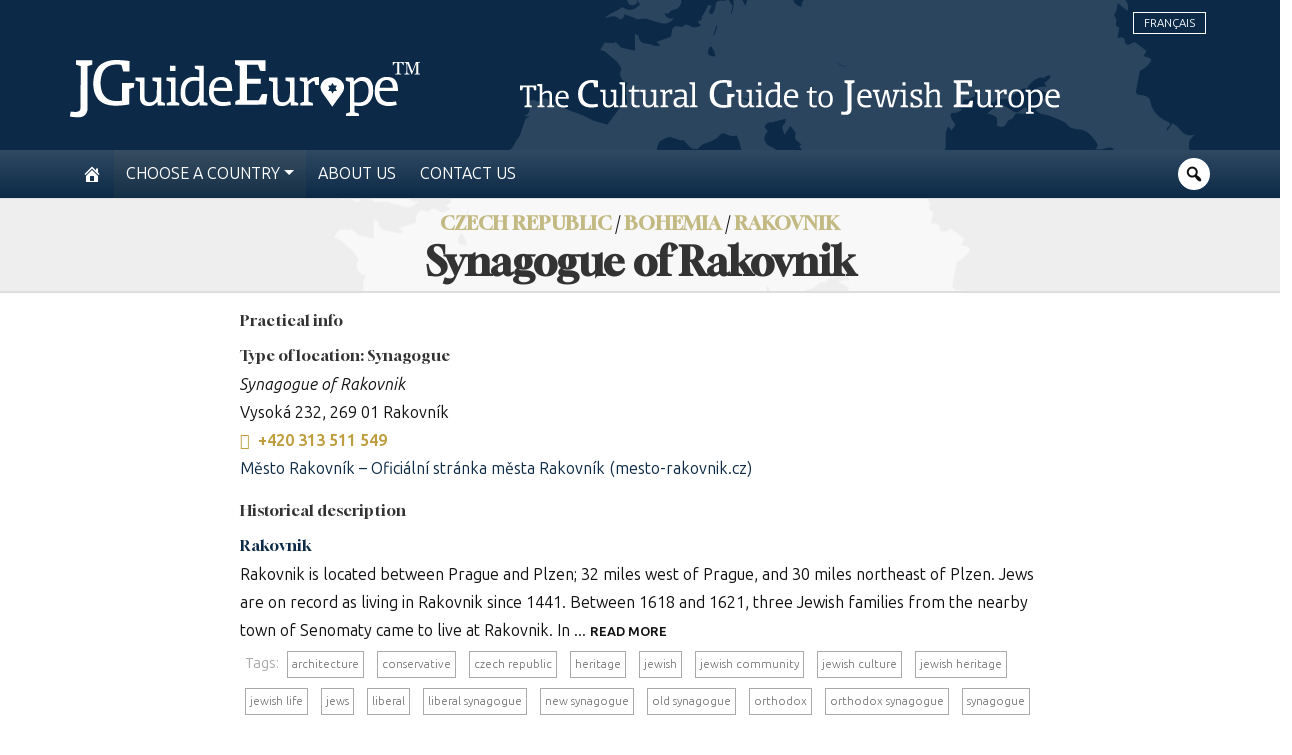

--- FILE ---
content_type: text/html; charset=UTF-8
request_url: https://jguideeurope.org/en/site/synagogue-of-rakovnik/
body_size: 22235
content:
<!DOCTYPE html>
<html lang="en" class="en">

<head>
	<meta charset=utf-8>
	<meta http-equiv=X-UA-Compatible content="IE=edge">
	<meta name="viewport" content="width=device-width, minimum-scale=1, initial-scale=1, maximum-scale=1">
	<meta name="format-detection" content="telephone=no" />
	<!-- The above 3 meta tags *must* come first in the head; any other head content must come *after* these tags -->
	<title>Synagogue of Rakovnik - JGuide Europe - The Cultural Guide to Jewish Europe</title>
		<meta name='robots' content='index, follow, max-image-preview:large, max-snippet:-1, max-video-preview:-1' />
<link rel="alternate" href="https://jguideeurope.org/fr/site/synagogue-de-rakovnik/" hreflang="fr" />
<link rel="alternate" href="https://jguideeurope.org/en/site/synagogue-of-rakovnik/" hreflang="en" />

	<!-- This site is optimized with the Yoast SEO plugin v26.8 - https://yoast.com/product/yoast-seo-wordpress/ -->
	<link rel="canonical" href="https://jguideeurope.org/en/site/synagogue-of-rakovnik/" />
	<meta property="og:locale" content="en_GB" />
	<meta property="og:locale:alternate" content="fr_FR" />
	<meta property="og:type" content="article" />
	<meta property="og:title" content="Synagogue of Rakovnik - JGuide Europe - The Cultural Guide to Jewish Europe" />
	<meta property="og:description" content="Vysoká 232, 269 01 Rakovník +420 313 511 549 Město Rakovník &#8211; Oficiální stránka města Rakovník (mesto-rakovnik.cz)" />
	<meta property="og:url" content="https://jguideeurope.org/en/site/synagogue-of-rakovnik/" />
	<meta property="og:site_name" content="JGuide Europe" />
	<meta property="article:modified_time" content="2024-07-23T06:53:47+00:00" />
	<meta name="twitter:card" content="summary_large_image" />
	<meta name="twitter:label1" content="Estimated reading time" />
	<meta name="twitter:data1" content="1 minute" />
	<script type="application/ld+json" class="yoast-schema-graph">{"@context":"https://schema.org","@graph":[{"@type":"WebPage","@id":"https://jguideeurope.org/en/site/synagogue-of-rakovnik/","url":"https://jguideeurope.org/en/site/synagogue-of-rakovnik/","name":"Synagogue of Rakovnik - JGuide Europe - The Cultural Guide to Jewish Europe","isPartOf":{"@id":"https://jguideeurope.org/en/#website"},"datePublished":"2017-04-15T18:21:01+00:00","dateModified":"2024-07-23T06:53:47+00:00","inLanguage":"en-GB","potentialAction":[{"@type":"ReadAction","target":["https://jguideeurope.org/en/site/synagogue-of-rakovnik/"]}]},{"@type":"WebSite","@id":"https://jguideeurope.org/en/#website","url":"https://jguideeurope.org/en/","name":"JGuide Europe","description":"The Cultural Guide to Jewish Europe","publisher":{"@id":"https://jguideeurope.org/en/#organization"},"potentialAction":[{"@type":"SearchAction","target":{"@type":"EntryPoint","urlTemplate":"https://jguideeurope.org/en/?s={search_term_string}"},"query-input":{"@type":"PropertyValueSpecification","valueRequired":true,"valueName":"search_term_string"}}],"inLanguage":"en-GB"},{"@type":"Organization","@id":"https://jguideeurope.org/en/#organization","name":"jGuideEurope","url":"https://jguideeurope.org/en/","logo":{"@type":"ImageObject","inLanguage":"en-GB","@id":"https://jguideeurope.org/en/#/schema/logo/image/","url":"https://jguideeurope.org/wp-content/uploads/2016/06/logo-bleu-tm-source.fw_.png","contentUrl":"https://jguideeurope.org/wp-content/uploads/2016/06/logo-bleu-tm-source.fw_.png","width":349,"height":60,"caption":"jGuideEurope"},"image":{"@id":"https://jguideeurope.org/en/#/schema/logo/image/"}}]}</script>
	<!-- / Yoast SEO plugin. -->


<link rel='dns-prefetch' href='//maxcdn.bootstrapcdn.com' />
<link rel="alternate" type="application/rss+xml" title="JGuide Europe &raquo; Feed" href="https://jguideeurope.org/en/feed/" />
<link rel="alternate" title="oEmbed (JSON)" type="application/json+oembed" href="https://jguideeurope.org/wp-json/oembed/1.0/embed?url=https%3A%2F%2Fjguideeurope.org%2Fen%2Fsite%2Fsynagogue-of-rakovnik%2F&#038;lang=en" />
<link rel="alternate" title="oEmbed (XML)" type="text/xml+oembed" href="https://jguideeurope.org/wp-json/oembed/1.0/embed?url=https%3A%2F%2Fjguideeurope.org%2Fen%2Fsite%2Fsynagogue-of-rakovnik%2F&#038;format=xml&#038;lang=en" />
<style id='wp-img-auto-sizes-contain-inline-css' type='text/css'>
img:is([sizes=auto i],[sizes^="auto," i]){contain-intrinsic-size:3000px 1500px}
/*# sourceURL=wp-img-auto-sizes-contain-inline-css */
</style>
<style id='wp-emoji-styles-inline-css' type='text/css'>

	img.wp-smiley, img.emoji {
		display: inline !important;
		border: none !important;
		box-shadow: none !important;
		height: 1em !important;
		width: 1em !important;
		margin: 0 0.07em !important;
		vertical-align: -0.1em !important;
		background: none !important;
		padding: 0 !important;
	}
/*# sourceURL=wp-emoji-styles-inline-css */
</style>
<style id='wp-block-library-inline-css' type='text/css'>
:root{--wp-block-synced-color:#7a00df;--wp-block-synced-color--rgb:122,0,223;--wp-bound-block-color:var(--wp-block-synced-color);--wp-editor-canvas-background:#ddd;--wp-admin-theme-color:#007cba;--wp-admin-theme-color--rgb:0,124,186;--wp-admin-theme-color-darker-10:#006ba1;--wp-admin-theme-color-darker-10--rgb:0,107,160.5;--wp-admin-theme-color-darker-20:#005a87;--wp-admin-theme-color-darker-20--rgb:0,90,135;--wp-admin-border-width-focus:2px}@media (min-resolution:192dpi){:root{--wp-admin-border-width-focus:1.5px}}.wp-element-button{cursor:pointer}:root .has-very-light-gray-background-color{background-color:#eee}:root .has-very-dark-gray-background-color{background-color:#313131}:root .has-very-light-gray-color{color:#eee}:root .has-very-dark-gray-color{color:#313131}:root .has-vivid-green-cyan-to-vivid-cyan-blue-gradient-background{background:linear-gradient(135deg,#00d084,#0693e3)}:root .has-purple-crush-gradient-background{background:linear-gradient(135deg,#34e2e4,#4721fb 50%,#ab1dfe)}:root .has-hazy-dawn-gradient-background{background:linear-gradient(135deg,#faaca8,#dad0ec)}:root .has-subdued-olive-gradient-background{background:linear-gradient(135deg,#fafae1,#67a671)}:root .has-atomic-cream-gradient-background{background:linear-gradient(135deg,#fdd79a,#004a59)}:root .has-nightshade-gradient-background{background:linear-gradient(135deg,#330968,#31cdcf)}:root .has-midnight-gradient-background{background:linear-gradient(135deg,#020381,#2874fc)}:root{--wp--preset--font-size--normal:16px;--wp--preset--font-size--huge:42px}.has-regular-font-size{font-size:1em}.has-larger-font-size{font-size:2.625em}.has-normal-font-size{font-size:var(--wp--preset--font-size--normal)}.has-huge-font-size{font-size:var(--wp--preset--font-size--huge)}.has-text-align-center{text-align:center}.has-text-align-left{text-align:left}.has-text-align-right{text-align:right}.has-fit-text{white-space:nowrap!important}#end-resizable-editor-section{display:none}.aligncenter{clear:both}.items-justified-left{justify-content:flex-start}.items-justified-center{justify-content:center}.items-justified-right{justify-content:flex-end}.items-justified-space-between{justify-content:space-between}.screen-reader-text{border:0;clip-path:inset(50%);height:1px;margin:-1px;overflow:hidden;padding:0;position:absolute;width:1px;word-wrap:normal!important}.screen-reader-text:focus{background-color:#ddd;clip-path:none;color:#444;display:block;font-size:1em;height:auto;left:5px;line-height:normal;padding:15px 23px 14px;text-decoration:none;top:5px;width:auto;z-index:100000}html :where(.has-border-color){border-style:solid}html :where([style*=border-top-color]){border-top-style:solid}html :where([style*=border-right-color]){border-right-style:solid}html :where([style*=border-bottom-color]){border-bottom-style:solid}html :where([style*=border-left-color]){border-left-style:solid}html :where([style*=border-width]){border-style:solid}html :where([style*=border-top-width]){border-top-style:solid}html :where([style*=border-right-width]){border-right-style:solid}html :where([style*=border-bottom-width]){border-bottom-style:solid}html :where([style*=border-left-width]){border-left-style:solid}html :where(img[class*=wp-image-]){height:auto;max-width:100%}:where(figure){margin:0 0 1em}html :where(.is-position-sticky){--wp-admin--admin-bar--position-offset:var(--wp-admin--admin-bar--height,0px)}@media screen and (max-width:600px){html :where(.is-position-sticky){--wp-admin--admin-bar--position-offset:0px}}

/*# sourceURL=wp-block-library-inline-css */
</style><style id='wp-block-paragraph-inline-css' type='text/css'>
.is-small-text{font-size:.875em}.is-regular-text{font-size:1em}.is-large-text{font-size:2.25em}.is-larger-text{font-size:3em}.has-drop-cap:not(:focus):first-letter{float:left;font-size:8.4em;font-style:normal;font-weight:100;line-height:.68;margin:.05em .1em 0 0;text-transform:uppercase}body.rtl .has-drop-cap:not(:focus):first-letter{float:none;margin-left:.1em}p.has-drop-cap.has-background{overflow:hidden}:root :where(p.has-background){padding:1.25em 2.375em}:where(p.has-text-color:not(.has-link-color)) a{color:inherit}p.has-text-align-left[style*="writing-mode:vertical-lr"],p.has-text-align-right[style*="writing-mode:vertical-rl"]{rotate:180deg}
/*# sourceURL=https://jguideeurope.org/wp-includes/blocks/paragraph/style.min.css */
</style>
<style id='global-styles-inline-css' type='text/css'>
:root{--wp--preset--aspect-ratio--square: 1;--wp--preset--aspect-ratio--4-3: 4/3;--wp--preset--aspect-ratio--3-4: 3/4;--wp--preset--aspect-ratio--3-2: 3/2;--wp--preset--aspect-ratio--2-3: 2/3;--wp--preset--aspect-ratio--16-9: 16/9;--wp--preset--aspect-ratio--9-16: 9/16;--wp--preset--color--black: #000000;--wp--preset--color--cyan-bluish-gray: #abb8c3;--wp--preset--color--white: #ffffff;--wp--preset--color--pale-pink: #f78da7;--wp--preset--color--vivid-red: #cf2e2e;--wp--preset--color--luminous-vivid-orange: #ff6900;--wp--preset--color--luminous-vivid-amber: #fcb900;--wp--preset--color--light-green-cyan: #7bdcb5;--wp--preset--color--vivid-green-cyan: #00d084;--wp--preset--color--pale-cyan-blue: #8ed1fc;--wp--preset--color--vivid-cyan-blue: #0693e3;--wp--preset--color--vivid-purple: #9b51e0;--wp--preset--gradient--vivid-cyan-blue-to-vivid-purple: linear-gradient(135deg,rgb(6,147,227) 0%,rgb(155,81,224) 100%);--wp--preset--gradient--light-green-cyan-to-vivid-green-cyan: linear-gradient(135deg,rgb(122,220,180) 0%,rgb(0,208,130) 100%);--wp--preset--gradient--luminous-vivid-amber-to-luminous-vivid-orange: linear-gradient(135deg,rgb(252,185,0) 0%,rgb(255,105,0) 100%);--wp--preset--gradient--luminous-vivid-orange-to-vivid-red: linear-gradient(135deg,rgb(255,105,0) 0%,rgb(207,46,46) 100%);--wp--preset--gradient--very-light-gray-to-cyan-bluish-gray: linear-gradient(135deg,rgb(238,238,238) 0%,rgb(169,184,195) 100%);--wp--preset--gradient--cool-to-warm-spectrum: linear-gradient(135deg,rgb(74,234,220) 0%,rgb(151,120,209) 20%,rgb(207,42,186) 40%,rgb(238,44,130) 60%,rgb(251,105,98) 80%,rgb(254,248,76) 100%);--wp--preset--gradient--blush-light-purple: linear-gradient(135deg,rgb(255,206,236) 0%,rgb(152,150,240) 100%);--wp--preset--gradient--blush-bordeaux: linear-gradient(135deg,rgb(254,205,165) 0%,rgb(254,45,45) 50%,rgb(107,0,62) 100%);--wp--preset--gradient--luminous-dusk: linear-gradient(135deg,rgb(255,203,112) 0%,rgb(199,81,192) 50%,rgb(65,88,208) 100%);--wp--preset--gradient--pale-ocean: linear-gradient(135deg,rgb(255,245,203) 0%,rgb(182,227,212) 50%,rgb(51,167,181) 100%);--wp--preset--gradient--electric-grass: linear-gradient(135deg,rgb(202,248,128) 0%,rgb(113,206,126) 100%);--wp--preset--gradient--midnight: linear-gradient(135deg,rgb(2,3,129) 0%,rgb(40,116,252) 100%);--wp--preset--font-size--small: 13px;--wp--preset--font-size--medium: 20px;--wp--preset--font-size--large: 36px;--wp--preset--font-size--x-large: 42px;--wp--preset--spacing--20: 0.44rem;--wp--preset--spacing--30: 0.67rem;--wp--preset--spacing--40: 1rem;--wp--preset--spacing--50: 1.5rem;--wp--preset--spacing--60: 2.25rem;--wp--preset--spacing--70: 3.38rem;--wp--preset--spacing--80: 5.06rem;--wp--preset--shadow--natural: 6px 6px 9px rgba(0, 0, 0, 0.2);--wp--preset--shadow--deep: 12px 12px 50px rgba(0, 0, 0, 0.4);--wp--preset--shadow--sharp: 6px 6px 0px rgba(0, 0, 0, 0.2);--wp--preset--shadow--outlined: 6px 6px 0px -3px rgb(255, 255, 255), 6px 6px rgb(0, 0, 0);--wp--preset--shadow--crisp: 6px 6px 0px rgb(0, 0, 0);}:where(.is-layout-flex){gap: 0.5em;}:where(.is-layout-grid){gap: 0.5em;}body .is-layout-flex{display: flex;}.is-layout-flex{flex-wrap: wrap;align-items: center;}.is-layout-flex > :is(*, div){margin: 0;}body .is-layout-grid{display: grid;}.is-layout-grid > :is(*, div){margin: 0;}:where(.wp-block-columns.is-layout-flex){gap: 2em;}:where(.wp-block-columns.is-layout-grid){gap: 2em;}:where(.wp-block-post-template.is-layout-flex){gap: 1.25em;}:where(.wp-block-post-template.is-layout-grid){gap: 1.25em;}.has-black-color{color: var(--wp--preset--color--black) !important;}.has-cyan-bluish-gray-color{color: var(--wp--preset--color--cyan-bluish-gray) !important;}.has-white-color{color: var(--wp--preset--color--white) !important;}.has-pale-pink-color{color: var(--wp--preset--color--pale-pink) !important;}.has-vivid-red-color{color: var(--wp--preset--color--vivid-red) !important;}.has-luminous-vivid-orange-color{color: var(--wp--preset--color--luminous-vivid-orange) !important;}.has-luminous-vivid-amber-color{color: var(--wp--preset--color--luminous-vivid-amber) !important;}.has-light-green-cyan-color{color: var(--wp--preset--color--light-green-cyan) !important;}.has-vivid-green-cyan-color{color: var(--wp--preset--color--vivid-green-cyan) !important;}.has-pale-cyan-blue-color{color: var(--wp--preset--color--pale-cyan-blue) !important;}.has-vivid-cyan-blue-color{color: var(--wp--preset--color--vivid-cyan-blue) !important;}.has-vivid-purple-color{color: var(--wp--preset--color--vivid-purple) !important;}.has-black-background-color{background-color: var(--wp--preset--color--black) !important;}.has-cyan-bluish-gray-background-color{background-color: var(--wp--preset--color--cyan-bluish-gray) !important;}.has-white-background-color{background-color: var(--wp--preset--color--white) !important;}.has-pale-pink-background-color{background-color: var(--wp--preset--color--pale-pink) !important;}.has-vivid-red-background-color{background-color: var(--wp--preset--color--vivid-red) !important;}.has-luminous-vivid-orange-background-color{background-color: var(--wp--preset--color--luminous-vivid-orange) !important;}.has-luminous-vivid-amber-background-color{background-color: var(--wp--preset--color--luminous-vivid-amber) !important;}.has-light-green-cyan-background-color{background-color: var(--wp--preset--color--light-green-cyan) !important;}.has-vivid-green-cyan-background-color{background-color: var(--wp--preset--color--vivid-green-cyan) !important;}.has-pale-cyan-blue-background-color{background-color: var(--wp--preset--color--pale-cyan-blue) !important;}.has-vivid-cyan-blue-background-color{background-color: var(--wp--preset--color--vivid-cyan-blue) !important;}.has-vivid-purple-background-color{background-color: var(--wp--preset--color--vivid-purple) !important;}.has-black-border-color{border-color: var(--wp--preset--color--black) !important;}.has-cyan-bluish-gray-border-color{border-color: var(--wp--preset--color--cyan-bluish-gray) !important;}.has-white-border-color{border-color: var(--wp--preset--color--white) !important;}.has-pale-pink-border-color{border-color: var(--wp--preset--color--pale-pink) !important;}.has-vivid-red-border-color{border-color: var(--wp--preset--color--vivid-red) !important;}.has-luminous-vivid-orange-border-color{border-color: var(--wp--preset--color--luminous-vivid-orange) !important;}.has-luminous-vivid-amber-border-color{border-color: var(--wp--preset--color--luminous-vivid-amber) !important;}.has-light-green-cyan-border-color{border-color: var(--wp--preset--color--light-green-cyan) !important;}.has-vivid-green-cyan-border-color{border-color: var(--wp--preset--color--vivid-green-cyan) !important;}.has-pale-cyan-blue-border-color{border-color: var(--wp--preset--color--pale-cyan-blue) !important;}.has-vivid-cyan-blue-border-color{border-color: var(--wp--preset--color--vivid-cyan-blue) !important;}.has-vivid-purple-border-color{border-color: var(--wp--preset--color--vivid-purple) !important;}.has-vivid-cyan-blue-to-vivid-purple-gradient-background{background: var(--wp--preset--gradient--vivid-cyan-blue-to-vivid-purple) !important;}.has-light-green-cyan-to-vivid-green-cyan-gradient-background{background: var(--wp--preset--gradient--light-green-cyan-to-vivid-green-cyan) !important;}.has-luminous-vivid-amber-to-luminous-vivid-orange-gradient-background{background: var(--wp--preset--gradient--luminous-vivid-amber-to-luminous-vivid-orange) !important;}.has-luminous-vivid-orange-to-vivid-red-gradient-background{background: var(--wp--preset--gradient--luminous-vivid-orange-to-vivid-red) !important;}.has-very-light-gray-to-cyan-bluish-gray-gradient-background{background: var(--wp--preset--gradient--very-light-gray-to-cyan-bluish-gray) !important;}.has-cool-to-warm-spectrum-gradient-background{background: var(--wp--preset--gradient--cool-to-warm-spectrum) !important;}.has-blush-light-purple-gradient-background{background: var(--wp--preset--gradient--blush-light-purple) !important;}.has-blush-bordeaux-gradient-background{background: var(--wp--preset--gradient--blush-bordeaux) !important;}.has-luminous-dusk-gradient-background{background: var(--wp--preset--gradient--luminous-dusk) !important;}.has-pale-ocean-gradient-background{background: var(--wp--preset--gradient--pale-ocean) !important;}.has-electric-grass-gradient-background{background: var(--wp--preset--gradient--electric-grass) !important;}.has-midnight-gradient-background{background: var(--wp--preset--gradient--midnight) !important;}.has-small-font-size{font-size: var(--wp--preset--font-size--small) !important;}.has-medium-font-size{font-size: var(--wp--preset--font-size--medium) !important;}.has-large-font-size{font-size: var(--wp--preset--font-size--large) !important;}.has-x-large-font-size{font-size: var(--wp--preset--font-size--x-large) !important;}
/*# sourceURL=global-styles-inline-css */
</style>

<style id='classic-theme-styles-inline-css' type='text/css'>
/*! This file is auto-generated */
.wp-block-button__link{color:#fff;background-color:#32373c;border-radius:9999px;box-shadow:none;text-decoration:none;padding:calc(.667em + 2px) calc(1.333em + 2px);font-size:1.125em}.wp-block-file__button{background:#32373c;color:#fff;text-decoration:none}
/*# sourceURL=/wp-includes/css/classic-themes.min.css */
</style>
<link rel='stylesheet' id='contact-form-7-bootstrap-style-css' href='https://jguideeurope.org/wp-content/plugins/bootstrap-for-contact-form-7/assets/dist/css/style.min.css?ver=6.9' type='text/css' media='all' />
<link rel='stylesheet' id='dashicons-css' href='https://jguideeurope.org/wp-includes/css/dashicons.min.css?ver=6.9' type='text/css' media='all' />
<link rel='stylesheet' id='theme-style-css' href='https://jguideeurope.org/wp-content/themes/jge/style.css?ver=2.0.8921' type='text/css' media='all' />
<link rel='stylesheet' id='font-awesome-css' href='//maxcdn.bootstrapcdn.com/font-awesome/4.3.0/css/font-awesome.min.css?ver=6.9' type='text/css' media='all' />
<link rel='stylesheet' id='wp-pagenavi-css' href='https://jguideeurope.org/wp-content/plugins/wp-pagenavi/pagenavi-css.css?ver=2.70' type='text/css' media='all' />
<script type="text/javascript" src="https://code.jquery.com/jquery-latest.min.js?ver=6.9" id="jquery-js"></script>
<script type="text/javascript" src="https://jguideeurope.org/wp-content/themes/jge/dist/js/bootstrap.bundle.min.js?ver=6.9" id="bootstrap-min-js"></script>
<link rel="https://api.w.org/" href="https://jguideeurope.org/wp-json/" /><link rel="EditURI" type="application/rsd+xml" title="RSD" href="https://jguideeurope.org/xmlrpc.php?rsd" />
<link rel='shortlink' href='https://jguideeurope.org/?p=7582' />
		<style type="text/css">
			div.wpcf7 .ajax-loader {
				background-image: url('https://jguideeurope.org/wp-content/plugins/contact-form-7/images/ajax-loader.gif');
			}
		</style>
		<link rel="icon" href="https://jguideeurope.org/wp-content/uploads/2016/06/cropped-marker-grey-dark_carre.fw_-32x32.png" sizes="32x32" />
<link rel="icon" href="https://jguideeurope.org/wp-content/uploads/2016/06/cropped-marker-grey-dark_carre.fw_-192x192.png" sizes="192x192" />
<link rel="apple-touch-icon" href="https://jguideeurope.org/wp-content/uploads/2016/06/cropped-marker-grey-dark_carre.fw_-180x180.png" />
<meta name="msapplication-TileImage" content="https://jguideeurope.org/wp-content/uploads/2016/06/cropped-marker-grey-dark_carre.fw_-270x270.png" />
	<!-- Google tag (gtag.js) -->
<script async src="https://www.googletagmanager.com/gtag/js?id=G-5R82XHWVN3"></script>
<script>
  window.dataLayer = window.dataLayer || [];
  function gtag(){dataLayer.push(arguments);}
  gtag('js', new Date());

  gtag('config', 'G-5R82XHWVN3');
</script><!-- Global site tag (gtag.js) - Google Analytics -->
<script async src="https://www.googletagmanager.com/gtag/js?id=UA-91104-39"></script>
<script>
  window.dataLayer = window.dataLayer || [];
  function gtag(){dataLayer.push(arguments);}
  gtag('js', new Date());

  gtag('config', 'UA-91104-39');
</script>	<!-- Font Awesome -->
	<script src="https://kit.fontawesome.com/344a3fa454.js" crossorigin="anonymous"></script>

</head>

<body class="wp-singular site-template-default single single-site postid-7582 wp-theme-jge">
	<div id="pagewrap">
		<div id="page-body">

			<header class="top d-none d-md-block bg-primary">

				<div id="header-top-area" class="container-xl">

					<ul id="language-switcher">
							<li class="lang-item lang-item-8 lang-item-fr lang-item-first"><a lang="fr-FR" hreflang="fr-FR" href="https://jguideeurope.org/fr/site/synagogue-de-rakovnik/">Français</a></li>
					</ul>
										<a href="/">						<div id="logo" style="color: white;">
							<svg class="jgeLogo" viewBox="0 0 180 30" fill="none" style="color: inherit;" xmlns="http://www.w3.org/2000/svg" preserveAspectRatio="xMinYMin meet">
    <path fill-rule="evenodd" clip-rule="evenodd" d="M24.9144 0.0168025C25.852 0.0533748 27.3622 0.150901 28.2634 0.248428C29.1646 0.345954 30.0536 0.455671 30.5773 0.553197V5.91715H27.35L27.0577 4.79559C26.8995 4.17386 26.6925 3.40584 26.595 3.07669C26.4488 2.55249 26.4002 2.50372 25.9739 2.43058C25.7303 2.39401 24.8413 2.36963 24.001 2.36963C22.8806 2.36963 22.2229 2.44277 21.5044 2.62563C20.9685 2.75973 20.177 3.05231 19.7385 3.27174C19.2879 3.49118 18.6303 3.97881 18.2041 4.3933C17.8022 4.79559 17.2663 5.47827 17.0228 5.91715C16.7792 6.35601 16.4504 7.17279 16.292 7.74576C16.1216 8.31872 15.9266 9.26961 15.8537 9.87915C15.7806 10.4887 15.7196 11.3664 15.7196 11.8297C15.7196 12.2929 15.7806 13.1462 15.8415 13.7192C15.9146 14.2922 16.085 15.1577 16.2069 15.6454C16.3407 16.1208 16.6452 16.9254 16.8888 17.4008C17.1689 17.9373 17.6317 18.5955 18.0823 19.0588C18.5207 19.5099 19.1539 19.9975 19.6168 20.2413C20.0551 20.4729 20.8468 20.7777 21.3826 20.9241C22.1742 21.1313 22.6979 21.18 24.1836 21.1922C25.1823 21.1922 26.1931 21.1557 26.802 21.0337V11.8906H33.013L32.9521 14.1337L30.4556 14.9992V22.9843L30.0536 23.0452C29.8466 23.0818 29.1159 23.1915 28.4461 23.289C27.7763 23.3866 26.3758 23.5206 25.3406 23.5938C24.001 23.6791 23.0145 23.6791 21.9307 23.5816C21.0904 23.5084 20.0186 23.3499 19.5559 23.2281C19.0931 23.1061 18.3989 22.8989 18.0335 22.7526C17.6683 22.6185 17.035 22.3015 16.633 22.0577C16.2311 21.8261 15.6587 21.4238 15.3664 21.18C15.062 20.9362 14.5749 20.4242 14.2948 20.0584C14.0025 19.6927 13.5154 18.8882 13.2109 18.2908C12.9186 17.6935 12.5654 16.7547 12.4314 16.2183C12.2975 15.682 12.1148 14.5604 12.0418 13.7192C11.9443 12.5734 11.9443 11.7931 12.0418 10.6106C12.127 9.73286 12.3219 8.4772 12.4923 7.80671C12.6629 7.13622 13.0404 6.10001 13.3326 5.49047C13.6371 4.88093 14.1487 4.06415 14.4774 3.66185C14.7941 3.25955 15.4152 2.6622 15.8537 2.33305C16.2798 2.0039 17.0715 1.52846 17.6073 1.27246C18.1432 1.00426 19.1297 0.662914 19.7994 0.492242C20.4692 0.321572 21.5165 0.13871 22.1133 0.0777564C22.71 0.0046117 23.9766 -0.0197699 24.9144 0.0168025ZM3.05411 0.187474H11.4572V2.38181L9.02152 3.17422L8.96063 26.0929L8.68053 26.8243C8.52221 27.2266 8.25429 27.763 8.07161 28.0068C7.88893 28.2506 7.54794 28.592 7.31656 28.7749C7.08517 28.9456 6.58585 29.2015 6.22049 29.3478C5.63593 29.5795 5.31929 29.616 3.84571 29.6038C2.90797 29.6038 1.67795 29.5307 1.10556 29.4453C0.533175 29.3722 0.0460391 29.2746 0.00950391 29.2503C-0.0270314 29.2137 0.0460391 28.6285 0.155645 27.9459C0.277429 27.2633 0.387034 26.7024 0.399213 26.6903C0.42357 26.6781 0.922885 26.7268 1.53181 26.7877C2.12854 26.8488 2.93232 26.861 3.29767 26.8243C3.66303 26.7877 4.1867 26.6537 4.45463 26.5196C4.72255 26.3854 5.05136 26.1051 5.18533 25.8857C5.42889 25.4955 5.42889 25.2396 5.50197 3.17422L3.05411 2.38181V0.187474ZM162.957 8.73322C163.395 8.73322 164.138 8.80635 164.6 8.90388C165.063 9.01361 165.697 9.20865 166.001 9.36713C166.294 9.51342 166.781 9.87915 167.074 10.1839C167.365 10.4887 167.742 11.0129 167.901 11.342C168.059 11.6834 168.266 12.2807 168.376 12.683C168.473 13.0853 168.595 13.9997 168.741 16.0356H159.12L159.205 17.0351C159.254 17.5959 159.4 18.3761 159.547 18.7784C159.693 19.1807 159.949 19.705 160.131 19.9488C160.314 20.1926 160.619 20.5218 160.826 20.6923C161.033 20.863 161.386 21.0946 161.617 21.2166C161.848 21.3385 162.311 21.5091 162.652 21.5945C162.981 21.692 163.785 21.7652 164.418 21.7652C165.051 21.7652 166.038 21.6798 166.611 21.5823C167.183 21.4726 167.645 21.4116 167.657 21.4238C167.669 21.4482 167.767 21.8505 167.876 22.3137C167.986 22.7892 168.059 23.1672 168.047 23.1793C168.023 23.1793 167.791 23.2524 167.523 23.3255C167.256 23.3988 166.489 23.545 165.819 23.6547C165.149 23.7522 164.248 23.8376 163.81 23.8376C163.371 23.8254 162.579 23.7522 162.043 23.6547C161.483 23.545 160.68 23.289 160.156 23.033C159.559 22.7404 159.023 22.3626 158.596 21.9358C158.22 21.5458 157.793 20.9241 157.537 20.3998C157.306 19.9122 157.026 19.0466 156.916 18.4736C156.758 17.6813 156.733 17.0596 156.782 15.7916C156.819 14.8774 156.94 13.8168 157.05 13.4145C157.148 13.0122 157.403 12.3416 157.598 11.9272C157.806 11.5005 158.232 10.8666 158.56 10.5253C158.889 10.1717 159.498 9.69628 159.924 9.46466C160.351 9.23303 161.033 8.97703 161.435 8.8917C161.836 8.80635 162.518 8.73322 162.957 8.73322ZM161.009 10.8788C160.777 11.0129 160.399 11.3908 160.18 11.72C159.961 12.0491 159.705 12.5977 159.607 12.9268C159.522 13.2682 159.413 13.7192 159.376 13.9387L159.303 14.3288H166.001C166.001 13.6218 165.928 13.1462 165.831 12.805C165.746 12.4758 165.587 12.0369 165.49 11.8297C165.392 11.6346 165.063 11.2567 164.771 11.0129C164.478 10.7569 164.004 10.5009 163.712 10.4277C163.432 10.3668 163.018 10.3058 162.798 10.318C162.591 10.318 162.189 10.3912 161.921 10.4765C161.653 10.5496 161.24 10.7325 161.009 10.8788ZM84.893 0.187474H100.603V5.67333L97.7778 5.61238L96.7061 2.50372H90.9822V9.69629H98.0457V12.2564H90.9822V20.7899H97.1323L98.7156 17.6203H100.08C101.31 17.6203 101.456 17.6446 101.456 17.8397C101.456 17.9495 101.322 19.1198 101.151 20.4242C100.981 21.7285 100.847 22.8745 100.847 22.9598C100.847 23.0696 99.1783 23.1061 85.0148 23.1061L85.0758 21.241L87.3409 20.3633L87.3287 3.11326L84.893 2.32086V0.187474ZM51.4024 2.99135H54.2034V5.67333H51.4024V2.99135ZM64.1775 2.99135H68.8175V21.6432L70.7661 22.2528V23.4719H66.6254V22.777C66.6254 22.3869 66.5889 21.9481 66.5645 21.8018C66.5036 21.5458 66.4549 21.5701 66.0165 22.1308C65.7486 22.4722 65.3223 22.8745 65.0666 23.0452C64.823 23.2037 64.3967 23.4231 64.1288 23.5084C63.8609 23.606 63.3372 23.7157 62.9719 23.7644C62.6066 23.8133 61.9489 23.8011 61.5105 23.74C61.0721 23.6791 60.3657 23.4719 59.9395 23.2768C59.4159 23.0452 58.9652 22.716 58.5633 22.2893C58.2467 21.9358 57.8083 21.3019 57.6134 20.8874C57.4063 20.4607 57.1628 19.6561 57.0532 19.0831C56.8949 18.303 56.8705 17.6446 56.9192 16.4012C56.9558 15.3162 57.0654 14.4264 57.2359 13.7801C57.382 13.2438 57.6622 12.4514 57.8814 12.0125C58.1127 11.5249 58.5511 10.9397 59.0017 10.4765C59.4279 10.0498 60.0247 9.61095 60.4144 9.42809C60.7798 9.25742 61.3887 9.05017 61.754 8.95265C62.1194 8.86731 62.9962 8.79417 63.7026 8.79417C64.4089 8.79417 65.3223 8.83075 66.5036 8.96484L66.4427 5.13693L64.2506 4.50301L64.1775 2.99135ZM61.6932 11.2445C61.4253 11.3908 60.9746 11.7565 60.6823 12.0613C60.4022 12.3783 60.0612 12.8293 59.9395 13.0853C59.8055 13.3291 59.6107 13.9021 59.4888 14.3288C59.3549 14.853 59.2697 15.6088 59.2697 16.5231C59.2575 17.3643 59.3184 18.1932 59.4279 18.5955C59.5254 18.9735 59.696 19.4977 59.8177 19.7903C59.9395 20.0706 60.2805 20.5583 60.5606 20.863C60.8651 21.18 61.3035 21.4969 61.6323 21.6189C61.9368 21.7285 62.4848 21.8261 62.8501 21.8139C63.2641 21.8139 63.727 21.7164 64.068 21.558C64.3725 21.4116 64.7865 21.1068 65.0057 20.863C65.225 20.6192 65.5172 20.1926 65.6633 19.9122C65.8095 19.6196 66.0287 18.9857 66.1748 18.4736C66.3819 17.6935 66.4183 17.0718 66.4671 14.2069L66.528 10.8544C65.2371 10.7203 64.5307 10.6837 64.1288 10.6837C63.727 10.6959 63.1181 10.7691 62.7892 10.8422C62.4482 10.9275 61.9611 11.1104 61.6932 11.2445ZM77.7078 8.73322C78.1462 8.73322 78.8526 8.80635 79.2909 8.8917C79.7294 8.98921 80.3505 9.19647 80.6915 9.36713C81.0204 9.5378 81.5075 9.89134 81.7632 10.1473C82.0189 10.4034 82.3599 10.83 82.5182 11.0982C82.6766 11.3664 82.9201 12.0003 83.042 12.5001C83.1759 13.0122 83.3343 14.0119 83.4925 16.0356H73.9325V16.706C73.9325 17.0839 73.9934 17.6691 74.0664 18.0226C74.1395 18.3761 74.3465 18.9613 74.5171 19.327C74.6875 19.705 75.0529 20.2169 75.3208 20.4851C75.6009 20.7534 76.1733 21.1313 76.6118 21.3262C77.3059 21.6554 77.5616 21.7042 78.8038 21.7408C79.766 21.7774 80.5453 21.7285 81.3005 21.5945C81.8972 21.4847 82.3965 21.4116 82.4087 21.436C82.4209 21.4482 82.506 21.8505 82.6157 22.3137C82.7253 22.7892 82.7983 23.1793 82.7861 23.1793C82.7739 23.1915 82.4087 23.2768 81.9702 23.3866C81.5318 23.4962 80.655 23.6426 80.0217 23.7278C79.3884 23.8011 78.4019 23.8376 77.8295 23.7889C77.2571 23.7522 76.4899 23.6304 76.1246 23.5206C75.7593 23.411 75.126 23.1549 74.7241 22.9598C74.3221 22.7526 73.7011 22.2893 73.3479 21.9358C72.9704 21.5458 72.5442 20.9241 72.2883 20.3998C72.057 19.9122 71.7769 19.1076 71.6673 18.5955C71.5211 17.9007 71.4846 17.2668 71.5333 15.8527C71.5699 14.7432 71.6673 13.768 71.7891 13.3535C71.8987 12.9879 72.1423 12.3416 72.3493 11.9272C72.5442 11.5005 72.9826 10.8788 73.3114 10.5253C73.628 10.1717 74.2492 9.69628 74.6753 9.46466C75.1016 9.24523 75.7835 8.98921 76.1855 8.90388C76.5874 8.81855 77.2693 8.7454 77.7078 8.73322ZM75.5034 11.0495C75.2721 11.2201 74.9189 11.6956 74.6997 12.0857C74.4927 12.488 74.2613 13.1341 74.1882 13.5364C74.1151 13.9387 74.0542 14.28 74.0542 14.3044C74.0542 14.3166 75.5765 14.3288 77.4277 14.3288H80.8133C80.6794 13.2438 80.5453 12.6587 80.4236 12.3173C80.2896 11.9394 80.0095 11.5005 79.6563 11.1592C79.2667 10.7569 78.9378 10.5618 78.5237 10.4521C78.2071 10.379 77.7687 10.3058 77.5494 10.318C77.3302 10.318 76.8797 10.4155 76.5387 10.5253C76.1977 10.6472 75.7349 10.8788 75.5034 11.0495ZM127.152 8.7454C127.383 8.73322 127.7 8.75759 127.846 8.78197C128.127 8.84293 128.127 8.86731 128.127 12.9879H127.152C126.47 12.9879 126.166 12.939 126.13 12.8415C126.105 12.7561 126.008 12.2564 125.91 11.7443C125.813 11.147 125.691 10.7935 125.594 10.7935C125.508 10.7935 125.131 10.9519 124.753 11.1348C124.387 11.3177 123.754 11.7565 122.646 12.7439L122.707 21.558L124.899 22.2041L124.96 23.4719H118.384L118.445 22.2041L120.332 21.5823V11.342L118.14 10.6715V9.08674H121.976L122.062 9.48904C122.122 9.70848 122.159 10.0864 122.159 10.3424C122.159 10.5862 122.183 10.8666 122.232 10.9519C122.269 11.0495 122.488 10.9154 122.866 10.5496C123.182 10.2571 123.742 9.83039 124.107 9.62313C124.473 9.41589 125.045 9.15989 125.386 9.05017C125.715 8.94046 126.154 8.83074 126.361 8.80635C126.555 8.78197 126.92 8.75759 127.152 8.7454ZM150.595 8.73322C150.79 8.73322 151.29 8.78197 151.692 8.85512C152.094 8.92826 152.738 9.15989 153.14 9.37933C153.53 9.58657 154.042 9.97667 154.274 10.2449C154.505 10.5131 154.858 11.0617 155.065 11.464C155.273 11.8663 155.541 12.6099 155.673 13.1097C155.844 13.7924 155.905 14.4507 155.917 15.6698C155.917 16.8035 155.856 17.6081 155.71 18.2298C155.589 18.7419 155.297 19.583 155.053 20.1195C154.749 20.7656 154.347 21.3629 153.871 21.8749C153.323 22.46 152.909 22.7649 152.179 23.1183C151.546 23.4353 150.888 23.6426 150.291 23.7278C149.732 23.8133 148.866 23.8376 148.099 23.7889C147.392 23.74 146.699 23.6791 146.541 23.6547C146.273 23.5938 146.273 23.5938 146.273 27.0072L146.966 27.2022C147.356 27.312 147.88 27.4583 148.135 27.5314C148.586 27.6777 148.586 27.6899 148.586 28.9577H142.01V28.2873C142.01 27.6534 142.022 27.6167 142.339 27.5436C142.521 27.507 142.96 27.3729 143.958 27.0072V11.342L141.766 10.6715V9.08674H143.776C145.761 9.08674 145.785 9.09894 145.846 9.36713C145.871 9.51342 145.895 9.91572 145.895 10.2449C145.895 10.5862 145.944 10.9032 145.992 10.9519C146.041 11.0007 146.443 10.6959 146.881 10.2814C147.319 9.86695 147.941 9.40371 148.282 9.25742C148.611 9.09894 149.195 8.92826 149.561 8.86731C149.925 8.80635 150.388 8.7454 150.595 8.73322ZM148.062 11.3664C147.709 11.5493 147.161 11.9394 146.845 12.2442L146.26 12.805V21.8261C146.881 21.9724 147.551 22.009 148.16 22.009C148.757 22.009 149.561 21.9358 149.925 21.8505C150.291 21.7652 150.839 21.558 151.144 21.3873C151.448 21.2044 151.862 20.8752 152.082 20.6314C152.301 20.3876 152.618 19.9122 152.787 19.5708C152.958 19.2416 153.165 18.6808 153.262 18.3274C153.348 17.9738 153.469 17.2423 153.518 16.706C153.567 16.1452 153.543 15.3284 153.469 14.792C153.396 14.2678 153.214 13.5242 153.067 13.1462C152.921 12.7561 152.63 12.232 152.423 11.9638C152.216 11.6956 151.814 11.3542 151.509 11.1958C151.205 11.0373 150.656 10.891 150.291 10.8544C149.925 10.83 149.415 10.8544 149.159 10.9276C148.915 10.9885 148.416 11.1836 148.062 11.3664ZM134.764 8.97703C135.093 8.97703 135.725 9.02579 136.164 9.09894C136.627 9.15989 137.358 9.41589 137.931 9.68409C138.648 10.0376 139.087 10.3668 139.635 10.9397C140.147 11.4761 140.464 11.9394 140.658 12.4392C140.853 12.9634 140.939 13.4267 140.939 14.085C140.939 14.7554 140.866 15.1943 140.658 15.7307C140.512 16.133 140.098 16.8767 139.757 17.3765C139.416 17.8885 138.526 19.132 137.772 20.156C137.017 21.18 136.091 22.4844 135.701 23.0574C135.323 23.6304 134.959 24.0936 134.91 24.0936C134.862 24.0814 134.386 23.4353 133.85 22.6551C133.326 21.8627 132.207 20.29 131.366 19.1442C130.525 18.0104 129.673 16.7426 129.478 16.3403C129.272 15.938 129.052 15.3162 128.967 14.9383C128.882 14.5604 128.858 13.9874 128.906 13.5974C128.943 13.2316 129.15 12.5734 129.356 12.1344C129.587 11.6468 129.977 11.1104 130.367 10.7325C130.708 10.4034 131.378 9.9401 131.841 9.70848C132.303 9.48904 133.022 9.23303 133.424 9.1477C133.826 9.06237 134.423 8.98922 134.764 8.97703ZM134.277 13.1706L132.754 13.2926L133.485 14.5726L132.754 16.0356H134.277C134.801 17.1205 134.996 17.3887 135.044 17.3399C135.093 17.279 135.262 16.9742 135.433 16.6695L135.738 16.0965C136.919 16.0477 137.26 16.0232 137.26 16.0111C137.26 15.9867 137.102 15.682 136.907 15.3041L136.542 14.6336L137.26 13.2316L135.762 13.1706L134.971 11.7931L134.277 13.1706ZM33.7437 9.08674H38.2619L38.2985 14.4264C38.3228 18.1201 38.3716 19.8999 38.4811 20.2169C38.5542 20.4607 38.7734 20.8387 38.9561 21.0581C39.1388 21.2653 39.5041 21.5458 39.772 21.6554C40.1009 21.8018 40.5514 21.887 41.1116 21.887C41.7084 21.887 42.1347 21.8018 42.5121 21.6311C42.8166 21.4969 43.2185 21.241 43.4133 21.0581C43.6083 20.8752 43.9005 20.4607 44.071 20.1195C44.2416 19.7903 44.4486 19.1564 44.5459 18.7175C44.6556 18.1689 44.7043 16.9254 44.7043 11.2811L44.3755 11.2079C44.1928 11.1714 43.6691 11.0373 42.3904 10.6715V9.08674H46.8963V21.5823L48.7841 22.2041L48.845 23.4719H45.0697L45.0819 23.0818C45.0819 22.8623 45.0453 22.4357 44.9235 21.5823L44.1806 22.3137C43.7665 22.7282 43.1576 23.1793 42.8166 23.3377C42.4877 23.4962 41.9154 23.6791 41.5379 23.74C41.1725 23.8133 40.4783 23.8254 39.9912 23.7889C39.5041 23.7522 38.8221 23.606 38.4689 23.4719C38.1157 23.3499 37.5921 23.033 37.2998 22.777C37.0075 22.5209 36.6422 22.0455 36.4838 21.7042C36.3256 21.3751 36.1428 20.7412 36.0697 20.3022C35.9967 19.8634 35.948 17.6691 35.948 11.342L33.7437 10.6715V9.08674ZM49.5756 9.08674H54.2034V21.5823L56.152 22.2528V23.4719H49.8192V22.2528L51.9017 21.5823L51.8895 11.2811L51.5607 11.2079C51.378 11.1714 50.8544 11.0373 49.5756 10.6715V9.08674ZM102.308 9.08674H106.705L106.741 14.3653C106.765 18.1567 106.826 19.7659 106.936 20.1195C107.021 20.3876 107.228 20.7899 107.411 21.0215C107.594 21.2531 107.947 21.5458 108.215 21.6676C108.531 21.8018 109.006 21.887 109.554 21.887C110.2 21.887 110.565 21.8139 111.016 21.6067C111.357 21.4482 111.807 21.119 112.027 20.8752C112.246 20.6192 112.502 20.2657 112.599 20.0584C112.709 19.8634 112.867 19.3514 112.964 18.9369C113.11 18.3518 113.147 17.3399 113.147 11.2811L112.818 11.2079C112.635 11.1714 112.112 11.0373 110.833 10.6715V9.08674H115.461V21.6432L117.409 22.2528V23.4719H113.512V22.777C113.512 22.3869 113.488 21.9603 113.451 21.8261C113.391 21.6189 113.281 21.692 112.562 22.3869C111.978 22.9721 111.552 23.2646 111.016 23.4719C110.419 23.7035 110.054 23.7644 109.006 23.7644C108.13 23.7644 107.545 23.7035 107.119 23.5572C106.79 23.4475 106.254 23.1672 105.937 22.9232C105.523 22.6185 105.255 22.2772 104.987 21.7408C104.732 21.2044 104.586 20.6558 104.5 19.9366C104.439 19.3636 104.391 17.2058 104.391 11.342L102.369 10.6959L102.308 9.08674Z" fill="currentColor" />
    <path d="M171.655 2.76658H171.34C171.312 2.65673 171.262 2.52703 171.188 2.3775C171.118 2.22492 171.039 2.0815 170.95 1.94723C170.859 1.80685 170.758 1.68479 170.648 1.58104C170.542 1.47423 170.438 1.4132 170.337 1.39794C170.243 1.38573 170.123 1.37658 169.98 1.37047C169.837 1.36437 169.704 1.36132 169.582 1.36132H169.316V6.55667C169.316 6.65738 169.338 6.75045 169.38 6.83589C169.423 6.91829 169.498 6.98237 169.605 7.02815C169.66 7.04951 169.774 7.0785 169.948 7.11512C170.125 7.15174 170.262 7.17157 170.36 7.17462V7.49962H167.293V7.17462C167.379 7.16852 167.508 7.15631 167.682 7.138C167.859 7.11969 167.981 7.09681 168.048 7.06934C168.149 7.02967 168.222 6.97322 168.268 6.89998C168.317 6.82369 168.341 6.72299 168.341 6.59787V1.36132H168.076C167.981 1.36132 167.864 1.36437 167.723 1.37047C167.583 1.37353 167.449 1.38268 167.321 1.39794C167.22 1.41015 167.115 1.47118 167.005 1.58104C166.898 1.68784 166.799 1.80991 166.707 1.94723C166.616 2.08455 166.535 2.23103 166.465 2.38666C166.394 2.53924 166.346 2.66588 166.318 2.76658H165.998V1.00428H171.655V2.76658Z" fill="currentColor" />
    <path d="M180 7.49962H177.13V7.17462C177.234 7.17157 177.366 7.16089 177.528 7.14258C177.693 7.12427 177.806 7.09833 177.867 7.06477C177.962 7.00678 178.03 6.94118 178.073 6.86794C178.119 6.79165 178.142 6.69705 178.142 6.58414V1.86026H178.073L175.857 7.39434H175.629L173.518 1.74582H173.459V5.62288C173.459 5.99823 173.482 6.28355 173.528 6.47886C173.576 6.67416 173.65 6.81453 173.747 6.89998C173.814 6.96406 173.953 7.02509 174.164 7.08307C174.374 7.14106 174.512 7.17157 174.576 7.17462V7.49962H171.953V7.17462C172.09 7.16242 172.234 7.13953 172.383 7.10596C172.536 7.07239 172.653 7.02204 172.736 6.95491C172.842 6.86946 172.916 6.73824 172.955 6.56125C172.995 6.38426 173.015 6.08825 173.015 5.67323V2.35004C173.015 2.15779 172.992 2.00063 172.946 1.87857C172.9 1.7565 172.835 1.65733 172.749 1.58104C172.655 1.49864 172.539 1.43761 172.402 1.39794C172.264 1.35827 172.128 1.33538 171.994 1.32928V1.00428H174.21L176.068 5.87464L177.656 1.80075C177.714 1.65122 177.763 1.49559 177.803 1.33386C177.846 1.16907 177.868 1.05921 177.872 1.00428H179.991V1.32928C179.905 1.33233 179.796 1.34606 179.661 1.37047C179.53 1.39489 179.434 1.41777 179.373 1.43914C179.269 1.47576 179.199 1.53679 179.162 1.62223C179.126 1.70768 179.107 1.80075 179.107 1.90145V6.58414C179.107 6.69094 179.126 6.78097 179.162 6.8542C179.199 6.92744 179.269 6.99153 179.373 7.04646C179.428 7.07697 179.525 7.10596 179.666 7.13343C179.806 7.15784 179.918 7.17157 180 7.17462V7.49962Z" fill="currentColor" />
</svg>						</div>
												</a>					<div id="title"></div>

				</div>
			</header>
			<nav class="navbar navbar-expand-md navbar-default">
	<div id="mobileHeader" class="d-flex flex-fill justify-content-end d-md-none align-items-center bg-primary py-2">
		<!--- Mobile Logo -->
		<div id="logoForMobile" class="flex-fill">
			<a class="navbar-brand d-block ps-3 pt-2" href="/" style="color: white;">
				<svg class="jgeLogo" viewBox="0 0 180 30" fill="none" style="color: inherit;" xmlns="http://www.w3.org/2000/svg" preserveAspectRatio="xMinYMin meet">
    <path fill-rule="evenodd" clip-rule="evenodd" d="M24.9144 0.0168025C25.852 0.0533748 27.3622 0.150901 28.2634 0.248428C29.1646 0.345954 30.0536 0.455671 30.5773 0.553197V5.91715H27.35L27.0577 4.79559C26.8995 4.17386 26.6925 3.40584 26.595 3.07669C26.4488 2.55249 26.4002 2.50372 25.9739 2.43058C25.7303 2.39401 24.8413 2.36963 24.001 2.36963C22.8806 2.36963 22.2229 2.44277 21.5044 2.62563C20.9685 2.75973 20.177 3.05231 19.7385 3.27174C19.2879 3.49118 18.6303 3.97881 18.2041 4.3933C17.8022 4.79559 17.2663 5.47827 17.0228 5.91715C16.7792 6.35601 16.4504 7.17279 16.292 7.74576C16.1216 8.31872 15.9266 9.26961 15.8537 9.87915C15.7806 10.4887 15.7196 11.3664 15.7196 11.8297C15.7196 12.2929 15.7806 13.1462 15.8415 13.7192C15.9146 14.2922 16.085 15.1577 16.2069 15.6454C16.3407 16.1208 16.6452 16.9254 16.8888 17.4008C17.1689 17.9373 17.6317 18.5955 18.0823 19.0588C18.5207 19.5099 19.1539 19.9975 19.6168 20.2413C20.0551 20.4729 20.8468 20.7777 21.3826 20.9241C22.1742 21.1313 22.6979 21.18 24.1836 21.1922C25.1823 21.1922 26.1931 21.1557 26.802 21.0337V11.8906H33.013L32.9521 14.1337L30.4556 14.9992V22.9843L30.0536 23.0452C29.8466 23.0818 29.1159 23.1915 28.4461 23.289C27.7763 23.3866 26.3758 23.5206 25.3406 23.5938C24.001 23.6791 23.0145 23.6791 21.9307 23.5816C21.0904 23.5084 20.0186 23.3499 19.5559 23.2281C19.0931 23.1061 18.3989 22.8989 18.0335 22.7526C17.6683 22.6185 17.035 22.3015 16.633 22.0577C16.2311 21.8261 15.6587 21.4238 15.3664 21.18C15.062 20.9362 14.5749 20.4242 14.2948 20.0584C14.0025 19.6927 13.5154 18.8882 13.2109 18.2908C12.9186 17.6935 12.5654 16.7547 12.4314 16.2183C12.2975 15.682 12.1148 14.5604 12.0418 13.7192C11.9443 12.5734 11.9443 11.7931 12.0418 10.6106C12.127 9.73286 12.3219 8.4772 12.4923 7.80671C12.6629 7.13622 13.0404 6.10001 13.3326 5.49047C13.6371 4.88093 14.1487 4.06415 14.4774 3.66185C14.7941 3.25955 15.4152 2.6622 15.8537 2.33305C16.2798 2.0039 17.0715 1.52846 17.6073 1.27246C18.1432 1.00426 19.1297 0.662914 19.7994 0.492242C20.4692 0.321572 21.5165 0.13871 22.1133 0.0777564C22.71 0.0046117 23.9766 -0.0197699 24.9144 0.0168025ZM3.05411 0.187474H11.4572V2.38181L9.02152 3.17422L8.96063 26.0929L8.68053 26.8243C8.52221 27.2266 8.25429 27.763 8.07161 28.0068C7.88893 28.2506 7.54794 28.592 7.31656 28.7749C7.08517 28.9456 6.58585 29.2015 6.22049 29.3478C5.63593 29.5795 5.31929 29.616 3.84571 29.6038C2.90797 29.6038 1.67795 29.5307 1.10556 29.4453C0.533175 29.3722 0.0460391 29.2746 0.00950391 29.2503C-0.0270314 29.2137 0.0460391 28.6285 0.155645 27.9459C0.277429 27.2633 0.387034 26.7024 0.399213 26.6903C0.42357 26.6781 0.922885 26.7268 1.53181 26.7877C2.12854 26.8488 2.93232 26.861 3.29767 26.8243C3.66303 26.7877 4.1867 26.6537 4.45463 26.5196C4.72255 26.3854 5.05136 26.1051 5.18533 25.8857C5.42889 25.4955 5.42889 25.2396 5.50197 3.17422L3.05411 2.38181V0.187474ZM162.957 8.73322C163.395 8.73322 164.138 8.80635 164.6 8.90388C165.063 9.01361 165.697 9.20865 166.001 9.36713C166.294 9.51342 166.781 9.87915 167.074 10.1839C167.365 10.4887 167.742 11.0129 167.901 11.342C168.059 11.6834 168.266 12.2807 168.376 12.683C168.473 13.0853 168.595 13.9997 168.741 16.0356H159.12L159.205 17.0351C159.254 17.5959 159.4 18.3761 159.547 18.7784C159.693 19.1807 159.949 19.705 160.131 19.9488C160.314 20.1926 160.619 20.5218 160.826 20.6923C161.033 20.863 161.386 21.0946 161.617 21.2166C161.848 21.3385 162.311 21.5091 162.652 21.5945C162.981 21.692 163.785 21.7652 164.418 21.7652C165.051 21.7652 166.038 21.6798 166.611 21.5823C167.183 21.4726 167.645 21.4116 167.657 21.4238C167.669 21.4482 167.767 21.8505 167.876 22.3137C167.986 22.7892 168.059 23.1672 168.047 23.1793C168.023 23.1793 167.791 23.2524 167.523 23.3255C167.256 23.3988 166.489 23.545 165.819 23.6547C165.149 23.7522 164.248 23.8376 163.81 23.8376C163.371 23.8254 162.579 23.7522 162.043 23.6547C161.483 23.545 160.68 23.289 160.156 23.033C159.559 22.7404 159.023 22.3626 158.596 21.9358C158.22 21.5458 157.793 20.9241 157.537 20.3998C157.306 19.9122 157.026 19.0466 156.916 18.4736C156.758 17.6813 156.733 17.0596 156.782 15.7916C156.819 14.8774 156.94 13.8168 157.05 13.4145C157.148 13.0122 157.403 12.3416 157.598 11.9272C157.806 11.5005 158.232 10.8666 158.56 10.5253C158.889 10.1717 159.498 9.69628 159.924 9.46466C160.351 9.23303 161.033 8.97703 161.435 8.8917C161.836 8.80635 162.518 8.73322 162.957 8.73322ZM161.009 10.8788C160.777 11.0129 160.399 11.3908 160.18 11.72C159.961 12.0491 159.705 12.5977 159.607 12.9268C159.522 13.2682 159.413 13.7192 159.376 13.9387L159.303 14.3288H166.001C166.001 13.6218 165.928 13.1462 165.831 12.805C165.746 12.4758 165.587 12.0369 165.49 11.8297C165.392 11.6346 165.063 11.2567 164.771 11.0129C164.478 10.7569 164.004 10.5009 163.712 10.4277C163.432 10.3668 163.018 10.3058 162.798 10.318C162.591 10.318 162.189 10.3912 161.921 10.4765C161.653 10.5496 161.24 10.7325 161.009 10.8788ZM84.893 0.187474H100.603V5.67333L97.7778 5.61238L96.7061 2.50372H90.9822V9.69629H98.0457V12.2564H90.9822V20.7899H97.1323L98.7156 17.6203H100.08C101.31 17.6203 101.456 17.6446 101.456 17.8397C101.456 17.9495 101.322 19.1198 101.151 20.4242C100.981 21.7285 100.847 22.8745 100.847 22.9598C100.847 23.0696 99.1783 23.1061 85.0148 23.1061L85.0758 21.241L87.3409 20.3633L87.3287 3.11326L84.893 2.32086V0.187474ZM51.4024 2.99135H54.2034V5.67333H51.4024V2.99135ZM64.1775 2.99135H68.8175V21.6432L70.7661 22.2528V23.4719H66.6254V22.777C66.6254 22.3869 66.5889 21.9481 66.5645 21.8018C66.5036 21.5458 66.4549 21.5701 66.0165 22.1308C65.7486 22.4722 65.3223 22.8745 65.0666 23.0452C64.823 23.2037 64.3967 23.4231 64.1288 23.5084C63.8609 23.606 63.3372 23.7157 62.9719 23.7644C62.6066 23.8133 61.9489 23.8011 61.5105 23.74C61.0721 23.6791 60.3657 23.4719 59.9395 23.2768C59.4159 23.0452 58.9652 22.716 58.5633 22.2893C58.2467 21.9358 57.8083 21.3019 57.6134 20.8874C57.4063 20.4607 57.1628 19.6561 57.0532 19.0831C56.8949 18.303 56.8705 17.6446 56.9192 16.4012C56.9558 15.3162 57.0654 14.4264 57.2359 13.7801C57.382 13.2438 57.6622 12.4514 57.8814 12.0125C58.1127 11.5249 58.5511 10.9397 59.0017 10.4765C59.4279 10.0498 60.0247 9.61095 60.4144 9.42809C60.7798 9.25742 61.3887 9.05017 61.754 8.95265C62.1194 8.86731 62.9962 8.79417 63.7026 8.79417C64.4089 8.79417 65.3223 8.83075 66.5036 8.96484L66.4427 5.13693L64.2506 4.50301L64.1775 2.99135ZM61.6932 11.2445C61.4253 11.3908 60.9746 11.7565 60.6823 12.0613C60.4022 12.3783 60.0612 12.8293 59.9395 13.0853C59.8055 13.3291 59.6107 13.9021 59.4888 14.3288C59.3549 14.853 59.2697 15.6088 59.2697 16.5231C59.2575 17.3643 59.3184 18.1932 59.4279 18.5955C59.5254 18.9735 59.696 19.4977 59.8177 19.7903C59.9395 20.0706 60.2805 20.5583 60.5606 20.863C60.8651 21.18 61.3035 21.4969 61.6323 21.6189C61.9368 21.7285 62.4848 21.8261 62.8501 21.8139C63.2641 21.8139 63.727 21.7164 64.068 21.558C64.3725 21.4116 64.7865 21.1068 65.0057 20.863C65.225 20.6192 65.5172 20.1926 65.6633 19.9122C65.8095 19.6196 66.0287 18.9857 66.1748 18.4736C66.3819 17.6935 66.4183 17.0718 66.4671 14.2069L66.528 10.8544C65.2371 10.7203 64.5307 10.6837 64.1288 10.6837C63.727 10.6959 63.1181 10.7691 62.7892 10.8422C62.4482 10.9275 61.9611 11.1104 61.6932 11.2445ZM77.7078 8.73322C78.1462 8.73322 78.8526 8.80635 79.2909 8.8917C79.7294 8.98921 80.3505 9.19647 80.6915 9.36713C81.0204 9.5378 81.5075 9.89134 81.7632 10.1473C82.0189 10.4034 82.3599 10.83 82.5182 11.0982C82.6766 11.3664 82.9201 12.0003 83.042 12.5001C83.1759 13.0122 83.3343 14.0119 83.4925 16.0356H73.9325V16.706C73.9325 17.0839 73.9934 17.6691 74.0664 18.0226C74.1395 18.3761 74.3465 18.9613 74.5171 19.327C74.6875 19.705 75.0529 20.2169 75.3208 20.4851C75.6009 20.7534 76.1733 21.1313 76.6118 21.3262C77.3059 21.6554 77.5616 21.7042 78.8038 21.7408C79.766 21.7774 80.5453 21.7285 81.3005 21.5945C81.8972 21.4847 82.3965 21.4116 82.4087 21.436C82.4209 21.4482 82.506 21.8505 82.6157 22.3137C82.7253 22.7892 82.7983 23.1793 82.7861 23.1793C82.7739 23.1915 82.4087 23.2768 81.9702 23.3866C81.5318 23.4962 80.655 23.6426 80.0217 23.7278C79.3884 23.8011 78.4019 23.8376 77.8295 23.7889C77.2571 23.7522 76.4899 23.6304 76.1246 23.5206C75.7593 23.411 75.126 23.1549 74.7241 22.9598C74.3221 22.7526 73.7011 22.2893 73.3479 21.9358C72.9704 21.5458 72.5442 20.9241 72.2883 20.3998C72.057 19.9122 71.7769 19.1076 71.6673 18.5955C71.5211 17.9007 71.4846 17.2668 71.5333 15.8527C71.5699 14.7432 71.6673 13.768 71.7891 13.3535C71.8987 12.9879 72.1423 12.3416 72.3493 11.9272C72.5442 11.5005 72.9826 10.8788 73.3114 10.5253C73.628 10.1717 74.2492 9.69628 74.6753 9.46466C75.1016 9.24523 75.7835 8.98921 76.1855 8.90388C76.5874 8.81855 77.2693 8.7454 77.7078 8.73322ZM75.5034 11.0495C75.2721 11.2201 74.9189 11.6956 74.6997 12.0857C74.4927 12.488 74.2613 13.1341 74.1882 13.5364C74.1151 13.9387 74.0542 14.28 74.0542 14.3044C74.0542 14.3166 75.5765 14.3288 77.4277 14.3288H80.8133C80.6794 13.2438 80.5453 12.6587 80.4236 12.3173C80.2896 11.9394 80.0095 11.5005 79.6563 11.1592C79.2667 10.7569 78.9378 10.5618 78.5237 10.4521C78.2071 10.379 77.7687 10.3058 77.5494 10.318C77.3302 10.318 76.8797 10.4155 76.5387 10.5253C76.1977 10.6472 75.7349 10.8788 75.5034 11.0495ZM127.152 8.7454C127.383 8.73322 127.7 8.75759 127.846 8.78197C128.127 8.84293 128.127 8.86731 128.127 12.9879H127.152C126.47 12.9879 126.166 12.939 126.13 12.8415C126.105 12.7561 126.008 12.2564 125.91 11.7443C125.813 11.147 125.691 10.7935 125.594 10.7935C125.508 10.7935 125.131 10.9519 124.753 11.1348C124.387 11.3177 123.754 11.7565 122.646 12.7439L122.707 21.558L124.899 22.2041L124.96 23.4719H118.384L118.445 22.2041L120.332 21.5823V11.342L118.14 10.6715V9.08674H121.976L122.062 9.48904C122.122 9.70848 122.159 10.0864 122.159 10.3424C122.159 10.5862 122.183 10.8666 122.232 10.9519C122.269 11.0495 122.488 10.9154 122.866 10.5496C123.182 10.2571 123.742 9.83039 124.107 9.62313C124.473 9.41589 125.045 9.15989 125.386 9.05017C125.715 8.94046 126.154 8.83074 126.361 8.80635C126.555 8.78197 126.92 8.75759 127.152 8.7454ZM150.595 8.73322C150.79 8.73322 151.29 8.78197 151.692 8.85512C152.094 8.92826 152.738 9.15989 153.14 9.37933C153.53 9.58657 154.042 9.97667 154.274 10.2449C154.505 10.5131 154.858 11.0617 155.065 11.464C155.273 11.8663 155.541 12.6099 155.673 13.1097C155.844 13.7924 155.905 14.4507 155.917 15.6698C155.917 16.8035 155.856 17.6081 155.71 18.2298C155.589 18.7419 155.297 19.583 155.053 20.1195C154.749 20.7656 154.347 21.3629 153.871 21.8749C153.323 22.46 152.909 22.7649 152.179 23.1183C151.546 23.4353 150.888 23.6426 150.291 23.7278C149.732 23.8133 148.866 23.8376 148.099 23.7889C147.392 23.74 146.699 23.6791 146.541 23.6547C146.273 23.5938 146.273 23.5938 146.273 27.0072L146.966 27.2022C147.356 27.312 147.88 27.4583 148.135 27.5314C148.586 27.6777 148.586 27.6899 148.586 28.9577H142.01V28.2873C142.01 27.6534 142.022 27.6167 142.339 27.5436C142.521 27.507 142.96 27.3729 143.958 27.0072V11.342L141.766 10.6715V9.08674H143.776C145.761 9.08674 145.785 9.09894 145.846 9.36713C145.871 9.51342 145.895 9.91572 145.895 10.2449C145.895 10.5862 145.944 10.9032 145.992 10.9519C146.041 11.0007 146.443 10.6959 146.881 10.2814C147.319 9.86695 147.941 9.40371 148.282 9.25742C148.611 9.09894 149.195 8.92826 149.561 8.86731C149.925 8.80635 150.388 8.7454 150.595 8.73322ZM148.062 11.3664C147.709 11.5493 147.161 11.9394 146.845 12.2442L146.26 12.805V21.8261C146.881 21.9724 147.551 22.009 148.16 22.009C148.757 22.009 149.561 21.9358 149.925 21.8505C150.291 21.7652 150.839 21.558 151.144 21.3873C151.448 21.2044 151.862 20.8752 152.082 20.6314C152.301 20.3876 152.618 19.9122 152.787 19.5708C152.958 19.2416 153.165 18.6808 153.262 18.3274C153.348 17.9738 153.469 17.2423 153.518 16.706C153.567 16.1452 153.543 15.3284 153.469 14.792C153.396 14.2678 153.214 13.5242 153.067 13.1462C152.921 12.7561 152.63 12.232 152.423 11.9638C152.216 11.6956 151.814 11.3542 151.509 11.1958C151.205 11.0373 150.656 10.891 150.291 10.8544C149.925 10.83 149.415 10.8544 149.159 10.9276C148.915 10.9885 148.416 11.1836 148.062 11.3664ZM134.764 8.97703C135.093 8.97703 135.725 9.02579 136.164 9.09894C136.627 9.15989 137.358 9.41589 137.931 9.68409C138.648 10.0376 139.087 10.3668 139.635 10.9397C140.147 11.4761 140.464 11.9394 140.658 12.4392C140.853 12.9634 140.939 13.4267 140.939 14.085C140.939 14.7554 140.866 15.1943 140.658 15.7307C140.512 16.133 140.098 16.8767 139.757 17.3765C139.416 17.8885 138.526 19.132 137.772 20.156C137.017 21.18 136.091 22.4844 135.701 23.0574C135.323 23.6304 134.959 24.0936 134.91 24.0936C134.862 24.0814 134.386 23.4353 133.85 22.6551C133.326 21.8627 132.207 20.29 131.366 19.1442C130.525 18.0104 129.673 16.7426 129.478 16.3403C129.272 15.938 129.052 15.3162 128.967 14.9383C128.882 14.5604 128.858 13.9874 128.906 13.5974C128.943 13.2316 129.15 12.5734 129.356 12.1344C129.587 11.6468 129.977 11.1104 130.367 10.7325C130.708 10.4034 131.378 9.9401 131.841 9.70848C132.303 9.48904 133.022 9.23303 133.424 9.1477C133.826 9.06237 134.423 8.98922 134.764 8.97703ZM134.277 13.1706L132.754 13.2926L133.485 14.5726L132.754 16.0356H134.277C134.801 17.1205 134.996 17.3887 135.044 17.3399C135.093 17.279 135.262 16.9742 135.433 16.6695L135.738 16.0965C136.919 16.0477 137.26 16.0232 137.26 16.0111C137.26 15.9867 137.102 15.682 136.907 15.3041L136.542 14.6336L137.26 13.2316L135.762 13.1706L134.971 11.7931L134.277 13.1706ZM33.7437 9.08674H38.2619L38.2985 14.4264C38.3228 18.1201 38.3716 19.8999 38.4811 20.2169C38.5542 20.4607 38.7734 20.8387 38.9561 21.0581C39.1388 21.2653 39.5041 21.5458 39.772 21.6554C40.1009 21.8018 40.5514 21.887 41.1116 21.887C41.7084 21.887 42.1347 21.8018 42.5121 21.6311C42.8166 21.4969 43.2185 21.241 43.4133 21.0581C43.6083 20.8752 43.9005 20.4607 44.071 20.1195C44.2416 19.7903 44.4486 19.1564 44.5459 18.7175C44.6556 18.1689 44.7043 16.9254 44.7043 11.2811L44.3755 11.2079C44.1928 11.1714 43.6691 11.0373 42.3904 10.6715V9.08674H46.8963V21.5823L48.7841 22.2041L48.845 23.4719H45.0697L45.0819 23.0818C45.0819 22.8623 45.0453 22.4357 44.9235 21.5823L44.1806 22.3137C43.7665 22.7282 43.1576 23.1793 42.8166 23.3377C42.4877 23.4962 41.9154 23.6791 41.5379 23.74C41.1725 23.8133 40.4783 23.8254 39.9912 23.7889C39.5041 23.7522 38.8221 23.606 38.4689 23.4719C38.1157 23.3499 37.5921 23.033 37.2998 22.777C37.0075 22.5209 36.6422 22.0455 36.4838 21.7042C36.3256 21.3751 36.1428 20.7412 36.0697 20.3022C35.9967 19.8634 35.948 17.6691 35.948 11.342L33.7437 10.6715V9.08674ZM49.5756 9.08674H54.2034V21.5823L56.152 22.2528V23.4719H49.8192V22.2528L51.9017 21.5823L51.8895 11.2811L51.5607 11.2079C51.378 11.1714 50.8544 11.0373 49.5756 10.6715V9.08674ZM102.308 9.08674H106.705L106.741 14.3653C106.765 18.1567 106.826 19.7659 106.936 20.1195C107.021 20.3876 107.228 20.7899 107.411 21.0215C107.594 21.2531 107.947 21.5458 108.215 21.6676C108.531 21.8018 109.006 21.887 109.554 21.887C110.2 21.887 110.565 21.8139 111.016 21.6067C111.357 21.4482 111.807 21.119 112.027 20.8752C112.246 20.6192 112.502 20.2657 112.599 20.0584C112.709 19.8634 112.867 19.3514 112.964 18.9369C113.11 18.3518 113.147 17.3399 113.147 11.2811L112.818 11.2079C112.635 11.1714 112.112 11.0373 110.833 10.6715V9.08674H115.461V21.6432L117.409 22.2528V23.4719H113.512V22.777C113.512 22.3869 113.488 21.9603 113.451 21.8261C113.391 21.6189 113.281 21.692 112.562 22.3869C111.978 22.9721 111.552 23.2646 111.016 23.4719C110.419 23.7035 110.054 23.7644 109.006 23.7644C108.13 23.7644 107.545 23.7035 107.119 23.5572C106.79 23.4475 106.254 23.1672 105.937 22.9232C105.523 22.6185 105.255 22.2772 104.987 21.7408C104.732 21.2044 104.586 20.6558 104.5 19.9366C104.439 19.3636 104.391 17.2058 104.391 11.342L102.369 10.6959L102.308 9.08674Z" fill="currentColor" />
    <path d="M171.655 2.76658H171.34C171.312 2.65673 171.262 2.52703 171.188 2.3775C171.118 2.22492 171.039 2.0815 170.95 1.94723C170.859 1.80685 170.758 1.68479 170.648 1.58104C170.542 1.47423 170.438 1.4132 170.337 1.39794C170.243 1.38573 170.123 1.37658 169.98 1.37047C169.837 1.36437 169.704 1.36132 169.582 1.36132H169.316V6.55667C169.316 6.65738 169.338 6.75045 169.38 6.83589C169.423 6.91829 169.498 6.98237 169.605 7.02815C169.66 7.04951 169.774 7.0785 169.948 7.11512C170.125 7.15174 170.262 7.17157 170.36 7.17462V7.49962H167.293V7.17462C167.379 7.16852 167.508 7.15631 167.682 7.138C167.859 7.11969 167.981 7.09681 168.048 7.06934C168.149 7.02967 168.222 6.97322 168.268 6.89998C168.317 6.82369 168.341 6.72299 168.341 6.59787V1.36132H168.076C167.981 1.36132 167.864 1.36437 167.723 1.37047C167.583 1.37353 167.449 1.38268 167.321 1.39794C167.22 1.41015 167.115 1.47118 167.005 1.58104C166.898 1.68784 166.799 1.80991 166.707 1.94723C166.616 2.08455 166.535 2.23103 166.465 2.38666C166.394 2.53924 166.346 2.66588 166.318 2.76658H165.998V1.00428H171.655V2.76658Z" fill="currentColor" />
    <path d="M180 7.49962H177.13V7.17462C177.234 7.17157 177.366 7.16089 177.528 7.14258C177.693 7.12427 177.806 7.09833 177.867 7.06477C177.962 7.00678 178.03 6.94118 178.073 6.86794C178.119 6.79165 178.142 6.69705 178.142 6.58414V1.86026H178.073L175.857 7.39434H175.629L173.518 1.74582H173.459V5.62288C173.459 5.99823 173.482 6.28355 173.528 6.47886C173.576 6.67416 173.65 6.81453 173.747 6.89998C173.814 6.96406 173.953 7.02509 174.164 7.08307C174.374 7.14106 174.512 7.17157 174.576 7.17462V7.49962H171.953V7.17462C172.09 7.16242 172.234 7.13953 172.383 7.10596C172.536 7.07239 172.653 7.02204 172.736 6.95491C172.842 6.86946 172.916 6.73824 172.955 6.56125C172.995 6.38426 173.015 6.08825 173.015 5.67323V2.35004C173.015 2.15779 172.992 2.00063 172.946 1.87857C172.9 1.7565 172.835 1.65733 172.749 1.58104C172.655 1.49864 172.539 1.43761 172.402 1.39794C172.264 1.35827 172.128 1.33538 171.994 1.32928V1.00428H174.21L176.068 5.87464L177.656 1.80075C177.714 1.65122 177.763 1.49559 177.803 1.33386C177.846 1.16907 177.868 1.05921 177.872 1.00428H179.991V1.32928C179.905 1.33233 179.796 1.34606 179.661 1.37047C179.53 1.39489 179.434 1.41777 179.373 1.43914C179.269 1.47576 179.199 1.53679 179.162 1.62223C179.126 1.70768 179.107 1.80075 179.107 1.90145V6.58414C179.107 6.69094 179.126 6.78097 179.162 6.8542C179.199 6.92744 179.269 6.99153 179.373 7.04646C179.428 7.07697 179.525 7.10596 179.666 7.13343C179.806 7.15784 179.918 7.17157 180 7.17462V7.49962Z" fill="currentColor" />
</svg>			</a>
		</div>
		<!--- Language Switcher -->
		<div id="flagLanguageSwitcher" class="mx-2">
			<ul id="language-switcher-xs">
					<li class="lang-item lang-item-8 lang-item-fr lang-item-first"><a lang="fr-FR" hreflang="fr-FR" href="https://jguideeurope.org/fr/site/synagogue-de-rakovnik/"><img src="[data-uri]" alt="Français" width="16" height="11" style="width: 16px; height: 11px;" /></a></li>
			</ul>
		</div>

		<!--- Search Button (mobile only) -->
		<div id="searchButtonMobile" class="rounded-circle d-flex justify-content-center align-items-center mx-2" style="transform: rotate(0);">
			<a class="bg-white stretched-link" data-bs-toggle="modal" data-bs-target="#searchModal" style="text-decoration: none;">
				<span class="dashicons dashicons-search"></span>
			</a>
		</div>

		<!--- Toggler Button -->
		<div id="togglerButton" class="d-inline-block rounded mx-2">
			<button class="navbar-toggler" type="button" data-bs-toggle="collapse" data-bs-target="#jgeCollapsibleMenu" aria-controls="jgeCollapsibleMenu" aria-expanded="false" aria-label="Toggle navigation">
				<span class="dashicons dashicons-menu-alt" style="color: inherit;"></span>
			</button>
		</div>

	</div>
	<!--- Collapsible Menu (on Mobiles) -->
	<div class="collapse navbar-collapse row" id="jgeCollapsibleMenu">
		<div class="bg-primary bg-gradient container-fluid">
			<div class="container-xl gx-0 d-flex justify-content-between">
				<ul class="nav navbar-nav col">
					<li class="nav-item d-none d-md-block"><a href="/" class="home-icon"><span class="dashicons dashicons-admin-home pt-1" style="color: inherit;"></span></a></li>
					<li class="nav-item countryList-link d-none d-md-block bg-primary-variant bg-gradient"><a class="country-selector dropdown-toggle noselect" data-bs-toggle="collapse" role="button" href="#countryPanel" aria-expanded="false" aria-controls="countryPanel">
	Choose a country</a></li>
					<li><a href='https://jguideeurope.org/en/about-us/'>About us</a></li><li><a href='https://jguideeurope.org/en/contact-us/'>Contact us</a></li>					<li class="nav-item countryList-link d-block d-md-none bg-primary-variant bg-gradient"><a class="country-selector dropdown-toggle noselect" data-bs-toggle="collapse" role="button" href="#countryPanel" aria-expanded="false" aria-controls="countryPanel">
	Choose a country</a></li>
				</ul>
				<!--- Search Button (desktop only) -->
				<div id="searchButtonDesktop" class="d-none d-lg-flex align-self-center justify-content-center align-items-center rounded-circle" style="transform: rotate(0);">
					<a class="bg-white stretched-link" style="text-decoration: none;" data-bs-toggle="modal" data-bs-target="#searchModal">
						<span class="dashicons dashicons-search"></span>
					</a>
				</div>

			</div>
		</div>
		<div id="countryPanel" class="collapse">
			<ul id="countryList" class="country-panel container-xl gx-0">
									<li><a href="https://jguideeurope.org/en/region/albania/">Albania</a></li>
									<li><a href="https://jguideeurope.org/en/region/austria/">Austria</a></li>
									<li><a href="https://jguideeurope.org/en/region/belarus/">Belarus</a></li>
									<li><a href="https://jguideeurope.org/en/region/belgium/">Belgium</a></li>
									<li><a href="https://jguideeurope.org/en/region/bosnia-herzegovina/">Bosnia-Herzegovina</a></li>
									<li><a href="https://jguideeurope.org/en/region/bulgaria/">Bulgaria</a></li>
									<li><a href="https://jguideeurope.org/en/region/croatia/">Croatia</a></li>
									<li><a href="https://jguideeurope.org/en/region/cyprus/">Cyprus</a></li>
									<li><a href="https://jguideeurope.org/en/region/czech-republic/">Czech Republic</a></li>
									<li><a href="https://jguideeurope.org/en/region/denmark/">Denmark</a></li>
									<li><a href="https://jguideeurope.org/en/region/england/">England</a></li>
									<li><a href="https://jguideeurope.org/en/region/estonia/">Estonia</a></li>
									<li><a href="https://jguideeurope.org/en/region/finland/">Finland</a></li>
									<li><a href="https://jguideeurope.org/en/region/france/">France</a></li>
									<li><a href="https://jguideeurope.org/en/region/georgia/">Georgia</a></li>
									<li><a href="https://jguideeurope.org/en/region/germany/">Germany</a></li>
									<li><a href="https://jguideeurope.org/en/region/gibraltar/">Gibraltar</a></li>
									<li><a href="https://jguideeurope.org/en/region/greece/">Greece</a></li>
									<li><a href="https://jguideeurope.org/en/region/hungary/">Hungary</a></li>
									<li><a href="https://jguideeurope.org/en/region/ireland/">Ireland</a></li>
									<li><a href="https://jguideeurope.org/en/region/italy/">Italy</a></li>
									<li><a href="https://jguideeurope.org/en/region/latvia/">Latvia</a></li>
									<li><a href="https://jguideeurope.org/en/region/lithuania/">Lithuania</a></li>
									<li><a href="https://jguideeurope.org/en/region/luxembourg/">Luxembourg</a></li>
									<li><a href="https://jguideeurope.org/en/region/malta/">Malta</a></li>
									<li><a href="https://jguideeurope.org/en/region/moldova/">Moldova</a></li>
									<li><a href="https://jguideeurope.org/en/region/norway/">Norway</a></li>
									<li><a href="https://jguideeurope.org/en/region/poland/">Poland</a></li>
									<li><a href="https://jguideeurope.org/en/region/portugal/">Portugal</a></li>
									<li><a href="https://jguideeurope.org/en/region/romania/">Romania</a></li>
									<li><a href="https://jguideeurope.org/en/region/russia/">Russia</a></li>
									<li><a href="https://jguideeurope.org/en/region/scotland/">Scotland</a></li>
									<li><a href="https://jguideeurope.org/en/region/serbia/">Serbia</a></li>
									<li><a href="https://jguideeurope.org/en/region/slovakia/">Slovakia</a></li>
									<li><a href="https://jguideeurope.org/en/region/slovenia/">Slovenia</a></li>
									<li><a href="https://jguideeurope.org/en/region/spain/">Spain</a></li>
									<li><a href="https://jguideeurope.org/en/region/sweden/">Sweden</a></li>
									<li><a href="https://jguideeurope.org/en/region/switzerland/">Switzerland</a></li>
									<li><a href="https://jguideeurope.org/en/region/the-netherlands/">The Netherlands</a></li>
									<li><a href="https://jguideeurope.org/en/region/turkey/">Turkey</a></li>
									<li><a href="https://jguideeurope.org/en/region/ukraine/">Ukraine</a></li>
									<li><a href="https://jguideeurope.org/en/region/yiddishland/">Yiddishland</a></li>
							</ul>
		</div>
	</div>


	</div>

</nav>			<script>
    var myModal = document.getElementById('searchModal')
    var myInput = document.getElementById('searchInput')
    myModal.addEventListener('shown.bs.modal', function() {
        myInput.focus()
    })
</script>

<!-- Modal -->
<div class="modal search-modal fade" id="searchModal" tabindex="-1" aria-labelledby="searchModalLabel" aria-hidden="true">
    <div class="vertical-alignment-helper container">
        <div class="modal-dialog vertical-align-center" role="document">
            <div class="modal-content" style="border-radius: 6px; position: relative; border-color: #db9d41;">
                <div class="modal-body" style="padding:0;">
                    <div id="" class="" role="tabpanel">
                        <div class="search-form-group">
                            <form role="search" method="get" action="https://jguideeurope.org/en/">
                                <div class="input-group">
                                    <input id="searchInput" type="text" class="form-control" aria-label="..." placeholder="Search (a city, a monument...)" value="" name="s" title="Rechercher" />
                                    <span class="input-group-btn d-flex align-items-center" style="font-size: 1.3em; border: none;">
                                        <button type="submit" class="btn-lg btn btn-std color-fff submit-button">
                                            <span class="d-none d-sm-inline">Search</span>
                                            <span class="d-inline d-sm-none">OK</span>
                                        </button>
                                    </span>
                                </div>
                            </form>
                        </div>
                    </div>
                </div>
            </div>
            <div class="text-center search-input-subtext mt-3">
                Recherchez dans le site
            </div>
            <div class="text-center mt-2 mx-auto" style="color: white; width: 260px;">
                <svg class="jgeLogo" viewBox="0 0 180 30" fill="none" style="color: inherit;" xmlns="http://www.w3.org/2000/svg" preserveAspectRatio="xMinYMin meet">
    <path fill-rule="evenodd" clip-rule="evenodd" d="M24.9144 0.0168025C25.852 0.0533748 27.3622 0.150901 28.2634 0.248428C29.1646 0.345954 30.0536 0.455671 30.5773 0.553197V5.91715H27.35L27.0577 4.79559C26.8995 4.17386 26.6925 3.40584 26.595 3.07669C26.4488 2.55249 26.4002 2.50372 25.9739 2.43058C25.7303 2.39401 24.8413 2.36963 24.001 2.36963C22.8806 2.36963 22.2229 2.44277 21.5044 2.62563C20.9685 2.75973 20.177 3.05231 19.7385 3.27174C19.2879 3.49118 18.6303 3.97881 18.2041 4.3933C17.8022 4.79559 17.2663 5.47827 17.0228 5.91715C16.7792 6.35601 16.4504 7.17279 16.292 7.74576C16.1216 8.31872 15.9266 9.26961 15.8537 9.87915C15.7806 10.4887 15.7196 11.3664 15.7196 11.8297C15.7196 12.2929 15.7806 13.1462 15.8415 13.7192C15.9146 14.2922 16.085 15.1577 16.2069 15.6454C16.3407 16.1208 16.6452 16.9254 16.8888 17.4008C17.1689 17.9373 17.6317 18.5955 18.0823 19.0588C18.5207 19.5099 19.1539 19.9975 19.6168 20.2413C20.0551 20.4729 20.8468 20.7777 21.3826 20.9241C22.1742 21.1313 22.6979 21.18 24.1836 21.1922C25.1823 21.1922 26.1931 21.1557 26.802 21.0337V11.8906H33.013L32.9521 14.1337L30.4556 14.9992V22.9843L30.0536 23.0452C29.8466 23.0818 29.1159 23.1915 28.4461 23.289C27.7763 23.3866 26.3758 23.5206 25.3406 23.5938C24.001 23.6791 23.0145 23.6791 21.9307 23.5816C21.0904 23.5084 20.0186 23.3499 19.5559 23.2281C19.0931 23.1061 18.3989 22.8989 18.0335 22.7526C17.6683 22.6185 17.035 22.3015 16.633 22.0577C16.2311 21.8261 15.6587 21.4238 15.3664 21.18C15.062 20.9362 14.5749 20.4242 14.2948 20.0584C14.0025 19.6927 13.5154 18.8882 13.2109 18.2908C12.9186 17.6935 12.5654 16.7547 12.4314 16.2183C12.2975 15.682 12.1148 14.5604 12.0418 13.7192C11.9443 12.5734 11.9443 11.7931 12.0418 10.6106C12.127 9.73286 12.3219 8.4772 12.4923 7.80671C12.6629 7.13622 13.0404 6.10001 13.3326 5.49047C13.6371 4.88093 14.1487 4.06415 14.4774 3.66185C14.7941 3.25955 15.4152 2.6622 15.8537 2.33305C16.2798 2.0039 17.0715 1.52846 17.6073 1.27246C18.1432 1.00426 19.1297 0.662914 19.7994 0.492242C20.4692 0.321572 21.5165 0.13871 22.1133 0.0777564C22.71 0.0046117 23.9766 -0.0197699 24.9144 0.0168025ZM3.05411 0.187474H11.4572V2.38181L9.02152 3.17422L8.96063 26.0929L8.68053 26.8243C8.52221 27.2266 8.25429 27.763 8.07161 28.0068C7.88893 28.2506 7.54794 28.592 7.31656 28.7749C7.08517 28.9456 6.58585 29.2015 6.22049 29.3478C5.63593 29.5795 5.31929 29.616 3.84571 29.6038C2.90797 29.6038 1.67795 29.5307 1.10556 29.4453C0.533175 29.3722 0.0460391 29.2746 0.00950391 29.2503C-0.0270314 29.2137 0.0460391 28.6285 0.155645 27.9459C0.277429 27.2633 0.387034 26.7024 0.399213 26.6903C0.42357 26.6781 0.922885 26.7268 1.53181 26.7877C2.12854 26.8488 2.93232 26.861 3.29767 26.8243C3.66303 26.7877 4.1867 26.6537 4.45463 26.5196C4.72255 26.3854 5.05136 26.1051 5.18533 25.8857C5.42889 25.4955 5.42889 25.2396 5.50197 3.17422L3.05411 2.38181V0.187474ZM162.957 8.73322C163.395 8.73322 164.138 8.80635 164.6 8.90388C165.063 9.01361 165.697 9.20865 166.001 9.36713C166.294 9.51342 166.781 9.87915 167.074 10.1839C167.365 10.4887 167.742 11.0129 167.901 11.342C168.059 11.6834 168.266 12.2807 168.376 12.683C168.473 13.0853 168.595 13.9997 168.741 16.0356H159.12L159.205 17.0351C159.254 17.5959 159.4 18.3761 159.547 18.7784C159.693 19.1807 159.949 19.705 160.131 19.9488C160.314 20.1926 160.619 20.5218 160.826 20.6923C161.033 20.863 161.386 21.0946 161.617 21.2166C161.848 21.3385 162.311 21.5091 162.652 21.5945C162.981 21.692 163.785 21.7652 164.418 21.7652C165.051 21.7652 166.038 21.6798 166.611 21.5823C167.183 21.4726 167.645 21.4116 167.657 21.4238C167.669 21.4482 167.767 21.8505 167.876 22.3137C167.986 22.7892 168.059 23.1672 168.047 23.1793C168.023 23.1793 167.791 23.2524 167.523 23.3255C167.256 23.3988 166.489 23.545 165.819 23.6547C165.149 23.7522 164.248 23.8376 163.81 23.8376C163.371 23.8254 162.579 23.7522 162.043 23.6547C161.483 23.545 160.68 23.289 160.156 23.033C159.559 22.7404 159.023 22.3626 158.596 21.9358C158.22 21.5458 157.793 20.9241 157.537 20.3998C157.306 19.9122 157.026 19.0466 156.916 18.4736C156.758 17.6813 156.733 17.0596 156.782 15.7916C156.819 14.8774 156.94 13.8168 157.05 13.4145C157.148 13.0122 157.403 12.3416 157.598 11.9272C157.806 11.5005 158.232 10.8666 158.56 10.5253C158.889 10.1717 159.498 9.69628 159.924 9.46466C160.351 9.23303 161.033 8.97703 161.435 8.8917C161.836 8.80635 162.518 8.73322 162.957 8.73322ZM161.009 10.8788C160.777 11.0129 160.399 11.3908 160.18 11.72C159.961 12.0491 159.705 12.5977 159.607 12.9268C159.522 13.2682 159.413 13.7192 159.376 13.9387L159.303 14.3288H166.001C166.001 13.6218 165.928 13.1462 165.831 12.805C165.746 12.4758 165.587 12.0369 165.49 11.8297C165.392 11.6346 165.063 11.2567 164.771 11.0129C164.478 10.7569 164.004 10.5009 163.712 10.4277C163.432 10.3668 163.018 10.3058 162.798 10.318C162.591 10.318 162.189 10.3912 161.921 10.4765C161.653 10.5496 161.24 10.7325 161.009 10.8788ZM84.893 0.187474H100.603V5.67333L97.7778 5.61238L96.7061 2.50372H90.9822V9.69629H98.0457V12.2564H90.9822V20.7899H97.1323L98.7156 17.6203H100.08C101.31 17.6203 101.456 17.6446 101.456 17.8397C101.456 17.9495 101.322 19.1198 101.151 20.4242C100.981 21.7285 100.847 22.8745 100.847 22.9598C100.847 23.0696 99.1783 23.1061 85.0148 23.1061L85.0758 21.241L87.3409 20.3633L87.3287 3.11326L84.893 2.32086V0.187474ZM51.4024 2.99135H54.2034V5.67333H51.4024V2.99135ZM64.1775 2.99135H68.8175V21.6432L70.7661 22.2528V23.4719H66.6254V22.777C66.6254 22.3869 66.5889 21.9481 66.5645 21.8018C66.5036 21.5458 66.4549 21.5701 66.0165 22.1308C65.7486 22.4722 65.3223 22.8745 65.0666 23.0452C64.823 23.2037 64.3967 23.4231 64.1288 23.5084C63.8609 23.606 63.3372 23.7157 62.9719 23.7644C62.6066 23.8133 61.9489 23.8011 61.5105 23.74C61.0721 23.6791 60.3657 23.4719 59.9395 23.2768C59.4159 23.0452 58.9652 22.716 58.5633 22.2893C58.2467 21.9358 57.8083 21.3019 57.6134 20.8874C57.4063 20.4607 57.1628 19.6561 57.0532 19.0831C56.8949 18.303 56.8705 17.6446 56.9192 16.4012C56.9558 15.3162 57.0654 14.4264 57.2359 13.7801C57.382 13.2438 57.6622 12.4514 57.8814 12.0125C58.1127 11.5249 58.5511 10.9397 59.0017 10.4765C59.4279 10.0498 60.0247 9.61095 60.4144 9.42809C60.7798 9.25742 61.3887 9.05017 61.754 8.95265C62.1194 8.86731 62.9962 8.79417 63.7026 8.79417C64.4089 8.79417 65.3223 8.83075 66.5036 8.96484L66.4427 5.13693L64.2506 4.50301L64.1775 2.99135ZM61.6932 11.2445C61.4253 11.3908 60.9746 11.7565 60.6823 12.0613C60.4022 12.3783 60.0612 12.8293 59.9395 13.0853C59.8055 13.3291 59.6107 13.9021 59.4888 14.3288C59.3549 14.853 59.2697 15.6088 59.2697 16.5231C59.2575 17.3643 59.3184 18.1932 59.4279 18.5955C59.5254 18.9735 59.696 19.4977 59.8177 19.7903C59.9395 20.0706 60.2805 20.5583 60.5606 20.863C60.8651 21.18 61.3035 21.4969 61.6323 21.6189C61.9368 21.7285 62.4848 21.8261 62.8501 21.8139C63.2641 21.8139 63.727 21.7164 64.068 21.558C64.3725 21.4116 64.7865 21.1068 65.0057 20.863C65.225 20.6192 65.5172 20.1926 65.6633 19.9122C65.8095 19.6196 66.0287 18.9857 66.1748 18.4736C66.3819 17.6935 66.4183 17.0718 66.4671 14.2069L66.528 10.8544C65.2371 10.7203 64.5307 10.6837 64.1288 10.6837C63.727 10.6959 63.1181 10.7691 62.7892 10.8422C62.4482 10.9275 61.9611 11.1104 61.6932 11.2445ZM77.7078 8.73322C78.1462 8.73322 78.8526 8.80635 79.2909 8.8917C79.7294 8.98921 80.3505 9.19647 80.6915 9.36713C81.0204 9.5378 81.5075 9.89134 81.7632 10.1473C82.0189 10.4034 82.3599 10.83 82.5182 11.0982C82.6766 11.3664 82.9201 12.0003 83.042 12.5001C83.1759 13.0122 83.3343 14.0119 83.4925 16.0356H73.9325V16.706C73.9325 17.0839 73.9934 17.6691 74.0664 18.0226C74.1395 18.3761 74.3465 18.9613 74.5171 19.327C74.6875 19.705 75.0529 20.2169 75.3208 20.4851C75.6009 20.7534 76.1733 21.1313 76.6118 21.3262C77.3059 21.6554 77.5616 21.7042 78.8038 21.7408C79.766 21.7774 80.5453 21.7285 81.3005 21.5945C81.8972 21.4847 82.3965 21.4116 82.4087 21.436C82.4209 21.4482 82.506 21.8505 82.6157 22.3137C82.7253 22.7892 82.7983 23.1793 82.7861 23.1793C82.7739 23.1915 82.4087 23.2768 81.9702 23.3866C81.5318 23.4962 80.655 23.6426 80.0217 23.7278C79.3884 23.8011 78.4019 23.8376 77.8295 23.7889C77.2571 23.7522 76.4899 23.6304 76.1246 23.5206C75.7593 23.411 75.126 23.1549 74.7241 22.9598C74.3221 22.7526 73.7011 22.2893 73.3479 21.9358C72.9704 21.5458 72.5442 20.9241 72.2883 20.3998C72.057 19.9122 71.7769 19.1076 71.6673 18.5955C71.5211 17.9007 71.4846 17.2668 71.5333 15.8527C71.5699 14.7432 71.6673 13.768 71.7891 13.3535C71.8987 12.9879 72.1423 12.3416 72.3493 11.9272C72.5442 11.5005 72.9826 10.8788 73.3114 10.5253C73.628 10.1717 74.2492 9.69628 74.6753 9.46466C75.1016 9.24523 75.7835 8.98921 76.1855 8.90388C76.5874 8.81855 77.2693 8.7454 77.7078 8.73322ZM75.5034 11.0495C75.2721 11.2201 74.9189 11.6956 74.6997 12.0857C74.4927 12.488 74.2613 13.1341 74.1882 13.5364C74.1151 13.9387 74.0542 14.28 74.0542 14.3044C74.0542 14.3166 75.5765 14.3288 77.4277 14.3288H80.8133C80.6794 13.2438 80.5453 12.6587 80.4236 12.3173C80.2896 11.9394 80.0095 11.5005 79.6563 11.1592C79.2667 10.7569 78.9378 10.5618 78.5237 10.4521C78.2071 10.379 77.7687 10.3058 77.5494 10.318C77.3302 10.318 76.8797 10.4155 76.5387 10.5253C76.1977 10.6472 75.7349 10.8788 75.5034 11.0495ZM127.152 8.7454C127.383 8.73322 127.7 8.75759 127.846 8.78197C128.127 8.84293 128.127 8.86731 128.127 12.9879H127.152C126.47 12.9879 126.166 12.939 126.13 12.8415C126.105 12.7561 126.008 12.2564 125.91 11.7443C125.813 11.147 125.691 10.7935 125.594 10.7935C125.508 10.7935 125.131 10.9519 124.753 11.1348C124.387 11.3177 123.754 11.7565 122.646 12.7439L122.707 21.558L124.899 22.2041L124.96 23.4719H118.384L118.445 22.2041L120.332 21.5823V11.342L118.14 10.6715V9.08674H121.976L122.062 9.48904C122.122 9.70848 122.159 10.0864 122.159 10.3424C122.159 10.5862 122.183 10.8666 122.232 10.9519C122.269 11.0495 122.488 10.9154 122.866 10.5496C123.182 10.2571 123.742 9.83039 124.107 9.62313C124.473 9.41589 125.045 9.15989 125.386 9.05017C125.715 8.94046 126.154 8.83074 126.361 8.80635C126.555 8.78197 126.92 8.75759 127.152 8.7454ZM150.595 8.73322C150.79 8.73322 151.29 8.78197 151.692 8.85512C152.094 8.92826 152.738 9.15989 153.14 9.37933C153.53 9.58657 154.042 9.97667 154.274 10.2449C154.505 10.5131 154.858 11.0617 155.065 11.464C155.273 11.8663 155.541 12.6099 155.673 13.1097C155.844 13.7924 155.905 14.4507 155.917 15.6698C155.917 16.8035 155.856 17.6081 155.71 18.2298C155.589 18.7419 155.297 19.583 155.053 20.1195C154.749 20.7656 154.347 21.3629 153.871 21.8749C153.323 22.46 152.909 22.7649 152.179 23.1183C151.546 23.4353 150.888 23.6426 150.291 23.7278C149.732 23.8133 148.866 23.8376 148.099 23.7889C147.392 23.74 146.699 23.6791 146.541 23.6547C146.273 23.5938 146.273 23.5938 146.273 27.0072L146.966 27.2022C147.356 27.312 147.88 27.4583 148.135 27.5314C148.586 27.6777 148.586 27.6899 148.586 28.9577H142.01V28.2873C142.01 27.6534 142.022 27.6167 142.339 27.5436C142.521 27.507 142.96 27.3729 143.958 27.0072V11.342L141.766 10.6715V9.08674H143.776C145.761 9.08674 145.785 9.09894 145.846 9.36713C145.871 9.51342 145.895 9.91572 145.895 10.2449C145.895 10.5862 145.944 10.9032 145.992 10.9519C146.041 11.0007 146.443 10.6959 146.881 10.2814C147.319 9.86695 147.941 9.40371 148.282 9.25742C148.611 9.09894 149.195 8.92826 149.561 8.86731C149.925 8.80635 150.388 8.7454 150.595 8.73322ZM148.062 11.3664C147.709 11.5493 147.161 11.9394 146.845 12.2442L146.26 12.805V21.8261C146.881 21.9724 147.551 22.009 148.16 22.009C148.757 22.009 149.561 21.9358 149.925 21.8505C150.291 21.7652 150.839 21.558 151.144 21.3873C151.448 21.2044 151.862 20.8752 152.082 20.6314C152.301 20.3876 152.618 19.9122 152.787 19.5708C152.958 19.2416 153.165 18.6808 153.262 18.3274C153.348 17.9738 153.469 17.2423 153.518 16.706C153.567 16.1452 153.543 15.3284 153.469 14.792C153.396 14.2678 153.214 13.5242 153.067 13.1462C152.921 12.7561 152.63 12.232 152.423 11.9638C152.216 11.6956 151.814 11.3542 151.509 11.1958C151.205 11.0373 150.656 10.891 150.291 10.8544C149.925 10.83 149.415 10.8544 149.159 10.9276C148.915 10.9885 148.416 11.1836 148.062 11.3664ZM134.764 8.97703C135.093 8.97703 135.725 9.02579 136.164 9.09894C136.627 9.15989 137.358 9.41589 137.931 9.68409C138.648 10.0376 139.087 10.3668 139.635 10.9397C140.147 11.4761 140.464 11.9394 140.658 12.4392C140.853 12.9634 140.939 13.4267 140.939 14.085C140.939 14.7554 140.866 15.1943 140.658 15.7307C140.512 16.133 140.098 16.8767 139.757 17.3765C139.416 17.8885 138.526 19.132 137.772 20.156C137.017 21.18 136.091 22.4844 135.701 23.0574C135.323 23.6304 134.959 24.0936 134.91 24.0936C134.862 24.0814 134.386 23.4353 133.85 22.6551C133.326 21.8627 132.207 20.29 131.366 19.1442C130.525 18.0104 129.673 16.7426 129.478 16.3403C129.272 15.938 129.052 15.3162 128.967 14.9383C128.882 14.5604 128.858 13.9874 128.906 13.5974C128.943 13.2316 129.15 12.5734 129.356 12.1344C129.587 11.6468 129.977 11.1104 130.367 10.7325C130.708 10.4034 131.378 9.9401 131.841 9.70848C132.303 9.48904 133.022 9.23303 133.424 9.1477C133.826 9.06237 134.423 8.98922 134.764 8.97703ZM134.277 13.1706L132.754 13.2926L133.485 14.5726L132.754 16.0356H134.277C134.801 17.1205 134.996 17.3887 135.044 17.3399C135.093 17.279 135.262 16.9742 135.433 16.6695L135.738 16.0965C136.919 16.0477 137.26 16.0232 137.26 16.0111C137.26 15.9867 137.102 15.682 136.907 15.3041L136.542 14.6336L137.26 13.2316L135.762 13.1706L134.971 11.7931L134.277 13.1706ZM33.7437 9.08674H38.2619L38.2985 14.4264C38.3228 18.1201 38.3716 19.8999 38.4811 20.2169C38.5542 20.4607 38.7734 20.8387 38.9561 21.0581C39.1388 21.2653 39.5041 21.5458 39.772 21.6554C40.1009 21.8018 40.5514 21.887 41.1116 21.887C41.7084 21.887 42.1347 21.8018 42.5121 21.6311C42.8166 21.4969 43.2185 21.241 43.4133 21.0581C43.6083 20.8752 43.9005 20.4607 44.071 20.1195C44.2416 19.7903 44.4486 19.1564 44.5459 18.7175C44.6556 18.1689 44.7043 16.9254 44.7043 11.2811L44.3755 11.2079C44.1928 11.1714 43.6691 11.0373 42.3904 10.6715V9.08674H46.8963V21.5823L48.7841 22.2041L48.845 23.4719H45.0697L45.0819 23.0818C45.0819 22.8623 45.0453 22.4357 44.9235 21.5823L44.1806 22.3137C43.7665 22.7282 43.1576 23.1793 42.8166 23.3377C42.4877 23.4962 41.9154 23.6791 41.5379 23.74C41.1725 23.8133 40.4783 23.8254 39.9912 23.7889C39.5041 23.7522 38.8221 23.606 38.4689 23.4719C38.1157 23.3499 37.5921 23.033 37.2998 22.777C37.0075 22.5209 36.6422 22.0455 36.4838 21.7042C36.3256 21.3751 36.1428 20.7412 36.0697 20.3022C35.9967 19.8634 35.948 17.6691 35.948 11.342L33.7437 10.6715V9.08674ZM49.5756 9.08674H54.2034V21.5823L56.152 22.2528V23.4719H49.8192V22.2528L51.9017 21.5823L51.8895 11.2811L51.5607 11.2079C51.378 11.1714 50.8544 11.0373 49.5756 10.6715V9.08674ZM102.308 9.08674H106.705L106.741 14.3653C106.765 18.1567 106.826 19.7659 106.936 20.1195C107.021 20.3876 107.228 20.7899 107.411 21.0215C107.594 21.2531 107.947 21.5458 108.215 21.6676C108.531 21.8018 109.006 21.887 109.554 21.887C110.2 21.887 110.565 21.8139 111.016 21.6067C111.357 21.4482 111.807 21.119 112.027 20.8752C112.246 20.6192 112.502 20.2657 112.599 20.0584C112.709 19.8634 112.867 19.3514 112.964 18.9369C113.11 18.3518 113.147 17.3399 113.147 11.2811L112.818 11.2079C112.635 11.1714 112.112 11.0373 110.833 10.6715V9.08674H115.461V21.6432L117.409 22.2528V23.4719H113.512V22.777C113.512 22.3869 113.488 21.9603 113.451 21.8261C113.391 21.6189 113.281 21.692 112.562 22.3869C111.978 22.9721 111.552 23.2646 111.016 23.4719C110.419 23.7035 110.054 23.7644 109.006 23.7644C108.13 23.7644 107.545 23.7035 107.119 23.5572C106.79 23.4475 106.254 23.1672 105.937 22.9232C105.523 22.6185 105.255 22.2772 104.987 21.7408C104.732 21.2044 104.586 20.6558 104.5 19.9366C104.439 19.3636 104.391 17.2058 104.391 11.342L102.369 10.6959L102.308 9.08674Z" fill="currentColor" />
    <path d="M171.655 2.76658H171.34C171.312 2.65673 171.262 2.52703 171.188 2.3775C171.118 2.22492 171.039 2.0815 170.95 1.94723C170.859 1.80685 170.758 1.68479 170.648 1.58104C170.542 1.47423 170.438 1.4132 170.337 1.39794C170.243 1.38573 170.123 1.37658 169.98 1.37047C169.837 1.36437 169.704 1.36132 169.582 1.36132H169.316V6.55667C169.316 6.65738 169.338 6.75045 169.38 6.83589C169.423 6.91829 169.498 6.98237 169.605 7.02815C169.66 7.04951 169.774 7.0785 169.948 7.11512C170.125 7.15174 170.262 7.17157 170.36 7.17462V7.49962H167.293V7.17462C167.379 7.16852 167.508 7.15631 167.682 7.138C167.859 7.11969 167.981 7.09681 168.048 7.06934C168.149 7.02967 168.222 6.97322 168.268 6.89998C168.317 6.82369 168.341 6.72299 168.341 6.59787V1.36132H168.076C167.981 1.36132 167.864 1.36437 167.723 1.37047C167.583 1.37353 167.449 1.38268 167.321 1.39794C167.22 1.41015 167.115 1.47118 167.005 1.58104C166.898 1.68784 166.799 1.80991 166.707 1.94723C166.616 2.08455 166.535 2.23103 166.465 2.38666C166.394 2.53924 166.346 2.66588 166.318 2.76658H165.998V1.00428H171.655V2.76658Z" fill="currentColor" />
    <path d="M180 7.49962H177.13V7.17462C177.234 7.17157 177.366 7.16089 177.528 7.14258C177.693 7.12427 177.806 7.09833 177.867 7.06477C177.962 7.00678 178.03 6.94118 178.073 6.86794C178.119 6.79165 178.142 6.69705 178.142 6.58414V1.86026H178.073L175.857 7.39434H175.629L173.518 1.74582H173.459V5.62288C173.459 5.99823 173.482 6.28355 173.528 6.47886C173.576 6.67416 173.65 6.81453 173.747 6.89998C173.814 6.96406 173.953 7.02509 174.164 7.08307C174.374 7.14106 174.512 7.17157 174.576 7.17462V7.49962H171.953V7.17462C172.09 7.16242 172.234 7.13953 172.383 7.10596C172.536 7.07239 172.653 7.02204 172.736 6.95491C172.842 6.86946 172.916 6.73824 172.955 6.56125C172.995 6.38426 173.015 6.08825 173.015 5.67323V2.35004C173.015 2.15779 172.992 2.00063 172.946 1.87857C172.9 1.7565 172.835 1.65733 172.749 1.58104C172.655 1.49864 172.539 1.43761 172.402 1.39794C172.264 1.35827 172.128 1.33538 171.994 1.32928V1.00428H174.21L176.068 5.87464L177.656 1.80075C177.714 1.65122 177.763 1.49559 177.803 1.33386C177.846 1.16907 177.868 1.05921 177.872 1.00428H179.991V1.32928C179.905 1.33233 179.796 1.34606 179.661 1.37047C179.53 1.39489 179.434 1.41777 179.373 1.43914C179.269 1.47576 179.199 1.53679 179.162 1.62223C179.126 1.70768 179.107 1.80075 179.107 1.90145V6.58414C179.107 6.69094 179.126 6.78097 179.162 6.8542C179.199 6.92744 179.269 6.99153 179.373 7.04646C179.428 7.07697 179.525 7.10596 179.666 7.13343C179.806 7.15784 179.918 7.17157 180 7.17462V7.49962Z" fill="currentColor" />
</svg>            </div>
        </div>
    </div>
</div>
<header class="entry-header row location-header">
	<p class='prenav'><a href='https://jguideeurope.org/en/region/czech-republic/'><span class='country'>Czech Republic</span></a> / <a href='https://jguideeurope.org/en/region/czech-republic/bohemia/'>Bohemia</a> / <a href='https://jguideeurope.org/en/region/czech-republic/bohemia/rakovnik/'>Rakovnik</a></p><h1 class="entry-title">Synagogue of Rakovnik</h1>
</header><!-- .entry-header -->

<div id="content" class="container">

	<main id="main" class="mt-2 mx-xl-auto" style="max-width: 800px;">


		
			<article id="location-7582" class="col-xs-12 post-7582 site type-site status-publish hentry tag-architecture tag-conservative tag-czech-republic tag-heritage tag-jewish tag-jewish-community tag-jewish-culture tag-jewish-heritage tag-jewish-life tag-jews tag-liberal tag-liberal-synagogue tag-new-synagogue tag-old-synagogue tag-orthodox tag-orthodox-synagogue tag-synagogue tag-visit sitetype-synagogue-en">

				<div class="entry-content">

					<div class='well'><h2>Practical info</h2><h3>Type of location: Synagogue</h3><p><em>Synagogue of Rakovnik</em></p><p>Vysoká 232, 269 01 Rakovník</p>
<p class="telephone">+420 313 511 549</p>
<p><a href="https://www.mesto-rakovnik.cz/">Město Rakovník &#8211; Oficiální stránka města Rakovník (mesto-rakovnik.cz)</a></p>
<h1 class='m-t-4'>Historical description</h1><h1><a href='https://jguideeurope.org/en/region/czech-republic/bohemia/rakovnik/'>Rakovnik</a></h1>							<p>Rakovnik is located between Prague and Plzen; 32 miles west of Prague, and 30 miles northeast of Plzen. Jews are on record as living in Rakovnik since 1441. Between 1618 and 1621, three Jewish families from the nearby town of Senomaty came to live at Rakovnik. In ... <a href="https://jguideeurope.org/en/region/czech-republic/bohemia/rakovnik/"><span class="read-more">Read more</span></a></p>
					</div><p class='post-tags'><span class='small'>Tags:</span> <a href="https://jguideeurope.org/en/tag/architecture/" rel="tag">architecture</a> <a href="https://jguideeurope.org/en/tag/conservative/" rel="tag">conservative</a> <a href="https://jguideeurope.org/en/tag/czech-republic/" rel="tag">czech republic</a> <a href="https://jguideeurope.org/en/tag/heritage/" rel="tag">heritage</a> <a href="https://jguideeurope.org/en/tag/jewish/" rel="tag">jewish</a> <a href="https://jguideeurope.org/en/tag/jewish-community/" rel="tag">jewish community</a> <a href="https://jguideeurope.org/en/tag/jewish-culture/" rel="tag">jewish culture</a> <a href="https://jguideeurope.org/en/tag/jewish-heritage/" rel="tag">jewish heritage</a> <a href="https://jguideeurope.org/en/tag/jewish-life/" rel="tag">jewish life</a> <a href="https://jguideeurope.org/en/tag/jews/" rel="tag">jews</a> <a href="https://jguideeurope.org/en/tag/liberal/" rel="tag">liberal</a> <a href="https://jguideeurope.org/en/tag/liberal-synagogue/" rel="tag">liberal synagogue</a> <a href="https://jguideeurope.org/en/tag/new-synagogue/" rel="tag">new synagogue</a> <a href="https://jguideeurope.org/en/tag/old-synagogue/" rel="tag">old synagogue</a> <a href="https://jguideeurope.org/en/tag/orthodox/" rel="tag">orthodox</a> <a href="https://jguideeurope.org/en/tag/orthodox-synagogue/" rel="tag">orthodox synagogue</a> <a href="https://jguideeurope.org/en/tag/synagogue/" rel="tag">synagogue</a> <a href="https://jguideeurope.org/en/tag/visit/" rel="tag">visit</a></p>
<link rel="stylesheet" href="https://openlayers.org/en/v5.3.0/css/ol.css" type="text/css">
<!-- The line below is only needed for old environments like Internet Explorer and Android 4.x -->
<script src="https://cdn.polyfill.io/v2/polyfill.min.js?features=requestAnimationFrame,Element.prototype.classList,URL"></script>
<script src="https://cdn.jsdelivr.net/gh/openlayers/openlayers.github.io@main/dist/en/v7.0.0/legacy/ol.js"></script>

<div id="map" style="height: 500px; margin-bottom: 30px; border: solid 1px #ccc;"></div>
<div id="popup" class="ol-popup">
    <a href="#" id="popup-closer" class="ol-popup-closer"></a>
    <div id="popup-content"></div>
</div>
<script>
    var locations = [
        ["<h1>Synagogue of Rakovnik<h1><p>Vysoká 232, Rakovník I, 269 01 Rakovnik, Czechia</p>", 50.1061185, 13.729855799999996, "site"]    ];


    /**
     * Elements that make up the popup.
     */
    var container = document.getElementById('popup');
    var content = document.getElementById('popup-content');
    var closer = document.getElementById('popup-closer');


    /**
     * Add a click handler to hide the popup.
     * @return {boolean} Don't follow the href.
     */
    closer.onclick = function() {
        overlay.setPosition(undefined);
        closer.blur();
        return false;
    };


    /**
     * Create an overlay to anchor the popup to the map.
     */
    var overlay = new ol.Overlay({
        element: container,
        autoPan: true,
        autoPanAnimation: {
            duration: 250
        }
    });


    var features = [];
    for (var i = 0; i < locations.length; i++) {
        features.push(coloredSvgMarker([locations[i][2], locations[i][1]], locations[i][0], locations[i][3]));
    }


    var vectorSource = new ol.source.Vector({ // VectorSource({
        features: features
    });

    var vectorLayer = new ol.layer.Vector({ // VectorLayer({
        source: vectorSource
    });


    var map = new ol.Map({
        layers: [
            new ol.layer.Tile({ // TileLayer({
                source: new ol.source.OSM()
            }), vectorLayer
        ],
        overlays: [overlay],
        target: 'map',
        view: new ol.View({
            center: ol.proj.fromLonLat([-0.12755, 51.507222]),
            zoom: 15,
            padding: [100, 100, 100, 100]
        })
    });

    // make the map's view to zoom and pan enough to display all the points
    map.getView().fit(vectorSource.getExtent(), map.getSize());

    var current_zoom = map.getView().getZoom();

    // When there is only one marker on the map, centering on it will zoom too much
    // Always force a min zoom as set by default in the Wordpress record for the location 
    if (current_zoom > 15) {
        map.getView().setZoom(15);
    }

    /**
     * Add a click handler to the map to render the popup.
     */
    map.on('singleclick', function(evt) {
        var name = map.forEachFeatureAtPixel(evt.pixel, function(feature) {
            return feature.get('name');
        })
        if (name) {
            container.style.display = "block";
            var coordinate = evt.coordinate;
            content.innerHTML = name;
            overlay.setPosition(coordinate);
        } else {
            container.style.display = "none";
        }
    });
    map.on('pointermove', function(evt) {
        map.getTargetElement().style.cursor = map.hasFeatureAtPixel(evt.pixel) ? 'pointer' : '';
    });


    function coloredSvgMarker(lonLat, name, type) {

        if (type == "site") {
            var icon_url = "/wp-content/themes/jge/images/icons/map_location_h36.png";
        } else {
            var icon_url = "/wp-content/themes/jge/images/icons/map_region_h48.png";
        }

        var feature = new ol.Feature({
            geometry: new ol.geom.Point(ol.proj.fromLonLat(lonLat)),
            name: name
        });

        feature.setStyle(
            new ol.style.Style({
                image: new ol.style.Icon({
                    anchor: [0.5, 48],
                    anchorXUnits: 'fraction',
                    anchorYUnits: 'pixels',
                    src: icon_url,
                    scale: 1,
                    imgSize: [48, 48],
                })
            })
        );
        return feature;
    }
</script>


				</div>

			
			</article><!-- #post-## -->
	</main>

</div>
</div><!-- #page-body -->
<div class="push"></div>

</div><!-- #pagewrap -->

<footer class="footer bg-primary bg-gradient">

	<div id="footer-content" class="container row">


		<div class="col-sm-6 col-md-4 footer-block bleft">
			<p>A project supported by <strong>Fondation Jacques et Jacqueline Lévy-Willard</strong></p><p>under aegis of</p>			<p style="margin: 10px 0 0 0;"><img src="/wp-content/themes/jge/images/footer/logo-fjf.png" alt="" class="img-fluid" /></p>
		</div>
		<div class="col-sm-6 col-md-4 footer-block bcenter">
			<div class="">
				<ul>
									</ul>
			</div>

		</div>
		<div class="col-sm-12 col-md-4 footer-block bright">
			<ul class="social-accounts">
  <li><a class="instagram" href="https://www.instagram.com/jguide_europe/?hl=en" target="_blank"></a></li>
  <li><a class="facebook" href="https://www.facebook.com/JGuideEurope/" target="_blank"></a></li>
</ul>			<p style="margin: 10px 0 0 0;"></p>
		</div>

		<p class="copyright col-xs-12">JGuide Europe &copy; All rights reserved</p>

	</div><!-- #footer-content -->
</footer>
<script type="speculationrules">
{"prefetch":[{"source":"document","where":{"and":[{"href_matches":"/*"},{"not":{"href_matches":["/wp-*.php","/wp-admin/*","/wp-content/uploads/*","/wp-content/*","/wp-content/plugins/*","/wp-content/themes/jge/*","/*\\?(.+)"]}},{"not":{"selector_matches":"a[rel~=\"nofollow\"]"}},{"not":{"selector_matches":".no-prefetch, .no-prefetch a"}}]},"eagerness":"conservative"}]}
</script>
<script type="text/javascript" src="https://jguideeurope.org/wp-includes/js/dist/hooks.min.js?ver=dd5603f07f9220ed27f1" id="wp-hooks-js"></script>
<script type="text/javascript" src="https://jguideeurope.org/wp-includes/js/dist/i18n.min.js?ver=c26c3dc7bed366793375" id="wp-i18n-js"></script>
<script type="text/javascript" id="wp-i18n-js-after">
/* <![CDATA[ */
wp.i18n.setLocaleData( { 'text direction\u0004ltr': [ 'ltr' ] } );
//# sourceURL=wp-i18n-js-after
/* ]]> */
</script>
<script type="text/javascript" src="https://jguideeurope.org/wp-content/plugins/contact-form-7/includes/swv/js/index.js?ver=6.1.4" id="swv-js"></script>
<script type="text/javascript" id="contact-form-7-js-translations">
/* <![CDATA[ */
( function( domain, translations ) {
	var localeData = translations.locale_data[ domain ] || translations.locale_data.messages;
	localeData[""].domain = domain;
	wp.i18n.setLocaleData( localeData, domain );
} )( "contact-form-7", {"translation-revision-date":"2024-05-21 11:58:24+0000","generator":"GlotPress\/4.0.1","domain":"messages","locale_data":{"messages":{"":{"domain":"messages","plural-forms":"nplurals=2; plural=n != 1;","lang":"en_GB"},"Error:":["Error:"]}},"comment":{"reference":"includes\/js\/index.js"}} );
//# sourceURL=contact-form-7-js-translations
/* ]]> */
</script>
<script type="text/javascript" id="contact-form-7-js-before">
/* <![CDATA[ */
var wpcf7 = {
    "api": {
        "root": "https:\/\/jguideeurope.org\/wp-json\/",
        "namespace": "contact-form-7\/v1"
    }
};
//# sourceURL=contact-form-7-js-before
/* ]]> */
</script>
<script type="text/javascript" src="https://jguideeurope.org/wp-content/plugins/contact-form-7/includes/js/index.js?ver=6.1.4" id="contact-form-7-js"></script>
<script type="text/javascript" src="https://jguideeurope.org/wp-includes/js/jquery/jquery.form.min.js?ver=4.3.0" id="jquery-form-js"></script>
<script type="text/javascript" src="https://jguideeurope.org/wp-content/plugins/bootstrap-for-contact-form-7/assets/dist/js/scripts.min.js?ver=1.4.8" id="contact-form-7-bootstrap-js"></script>
<script id="wp-emoji-settings" type="application/json">
{"baseUrl":"https://s.w.org/images/core/emoji/17.0.2/72x72/","ext":".png","svgUrl":"https://s.w.org/images/core/emoji/17.0.2/svg/","svgExt":".svg","source":{"concatemoji":"https://jguideeurope.org/wp-includes/js/wp-emoji-release.min.js?ver=6.9"}}
</script>
<script type="module">
/* <![CDATA[ */
/*! This file is auto-generated */
const a=JSON.parse(document.getElementById("wp-emoji-settings").textContent),o=(window._wpemojiSettings=a,"wpEmojiSettingsSupports"),s=["flag","emoji"];function i(e){try{var t={supportTests:e,timestamp:(new Date).valueOf()};sessionStorage.setItem(o,JSON.stringify(t))}catch(e){}}function c(e,t,n){e.clearRect(0,0,e.canvas.width,e.canvas.height),e.fillText(t,0,0);t=new Uint32Array(e.getImageData(0,0,e.canvas.width,e.canvas.height).data);e.clearRect(0,0,e.canvas.width,e.canvas.height),e.fillText(n,0,0);const a=new Uint32Array(e.getImageData(0,0,e.canvas.width,e.canvas.height).data);return t.every((e,t)=>e===a[t])}function p(e,t){e.clearRect(0,0,e.canvas.width,e.canvas.height),e.fillText(t,0,0);var n=e.getImageData(16,16,1,1);for(let e=0;e<n.data.length;e++)if(0!==n.data[e])return!1;return!0}function u(e,t,n,a){switch(t){case"flag":return n(e,"\ud83c\udff3\ufe0f\u200d\u26a7\ufe0f","\ud83c\udff3\ufe0f\u200b\u26a7\ufe0f")?!1:!n(e,"\ud83c\udde8\ud83c\uddf6","\ud83c\udde8\u200b\ud83c\uddf6")&&!n(e,"\ud83c\udff4\udb40\udc67\udb40\udc62\udb40\udc65\udb40\udc6e\udb40\udc67\udb40\udc7f","\ud83c\udff4\u200b\udb40\udc67\u200b\udb40\udc62\u200b\udb40\udc65\u200b\udb40\udc6e\u200b\udb40\udc67\u200b\udb40\udc7f");case"emoji":return!a(e,"\ud83e\u1fac8")}return!1}function f(e,t,n,a){let r;const o=(r="undefined"!=typeof WorkerGlobalScope&&self instanceof WorkerGlobalScope?new OffscreenCanvas(300,150):document.createElement("canvas")).getContext("2d",{willReadFrequently:!0}),s=(o.textBaseline="top",o.font="600 32px Arial",{});return e.forEach(e=>{s[e]=t(o,e,n,a)}),s}function r(e){var t=document.createElement("script");t.src=e,t.defer=!0,document.head.appendChild(t)}a.supports={everything:!0,everythingExceptFlag:!0},new Promise(t=>{let n=function(){try{var e=JSON.parse(sessionStorage.getItem(o));if("object"==typeof e&&"number"==typeof e.timestamp&&(new Date).valueOf()<e.timestamp+604800&&"object"==typeof e.supportTests)return e.supportTests}catch(e){}return null}();if(!n){if("undefined"!=typeof Worker&&"undefined"!=typeof OffscreenCanvas&&"undefined"!=typeof URL&&URL.createObjectURL&&"undefined"!=typeof Blob)try{var e="postMessage("+f.toString()+"("+[JSON.stringify(s),u.toString(),c.toString(),p.toString()].join(",")+"));",a=new Blob([e],{type:"text/javascript"});const r=new Worker(URL.createObjectURL(a),{name:"wpTestEmojiSupports"});return void(r.onmessage=e=>{i(n=e.data),r.terminate(),t(n)})}catch(e){}i(n=f(s,u,c,p))}t(n)}).then(e=>{for(const n in e)a.supports[n]=e[n],a.supports.everything=a.supports.everything&&a.supports[n],"flag"!==n&&(a.supports.everythingExceptFlag=a.supports.everythingExceptFlag&&a.supports[n]);var t;a.supports.everythingExceptFlag=a.supports.everythingExceptFlag&&!a.supports.flag,a.supports.everything||((t=a.source||{}).concatemoji?r(t.concatemoji):t.wpemoji&&t.twemoji&&(r(t.twemoji),r(t.wpemoji)))});
//# sourceURL=https://jguideeurope.org/wp-includes/js/wp-emoji-loader.min.js
/* ]]> */
</script>
</body>

</html>